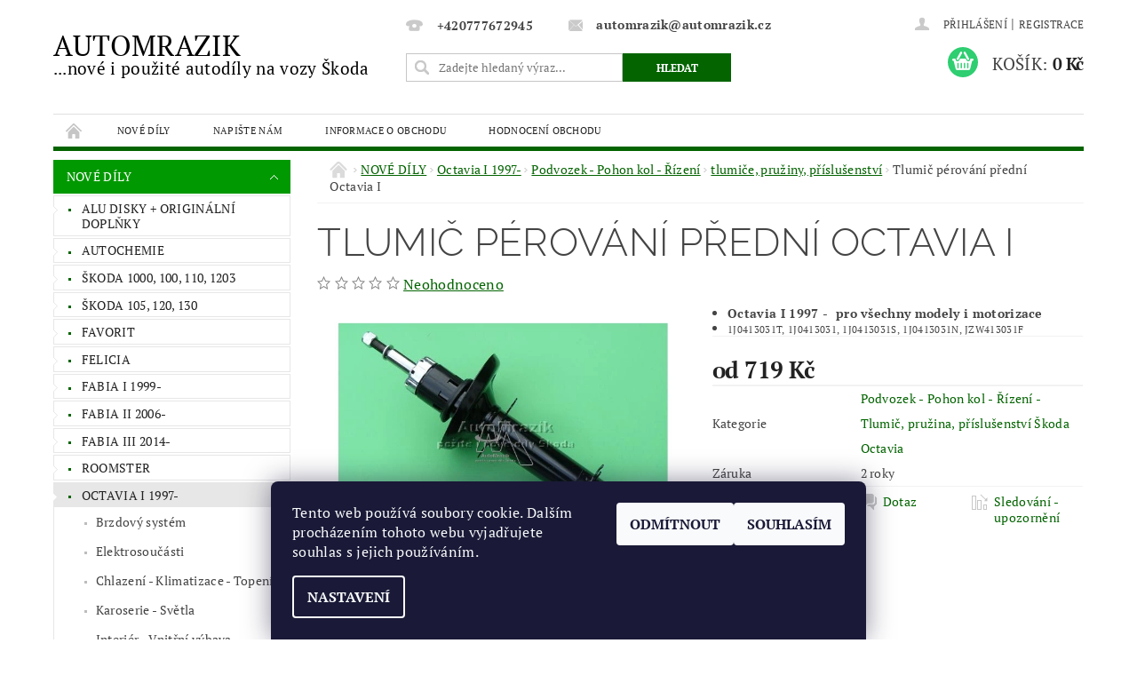

--- FILE ---
content_type: text/html; charset=utf-8
request_url: https://www.automrazik.cz/autodily-nahradni-dily-skoda-octavia-podvozek-pohon-kol-rizeni-tlumic-pruzina-prislusenstvi/tlumic-perovani-predni-octavia-i-/
body_size: 23397
content:
<!DOCTYPE html>
<html id="css" xml:lang='cs' lang='cs' class="external-fonts-loaded">
    <head>
        <link rel="preconnect" href="https://cdn.myshoptet.com" /><link rel="dns-prefetch" href="https://cdn.myshoptet.com" /><link rel="preload" href="https://cdn.myshoptet.com/prj/dist/master/cms/libs/jquery/jquery-1.11.3.min.js" as="script" />        <script>
dataLayer = [];
dataLayer.push({'shoptet' : {
    "pageId": 770,
    "pageType": "productDetail",
    "currency": "CZK",
    "currencyInfo": {
        "decimalSeparator": ",",
        "exchangeRate": 1,
        "priceDecimalPlaces": 0,
        "symbol": "K\u010d",
        "symbolLeft": 0,
        "thousandSeparator": " "
    },
    "language": "cs",
    "projectId": 70039,
    "product": {
        "id": 551,
        "guid": "8a1a7d80-a5c0-11e5-ab9f-ac162d8a2454",
        "hasVariants": true,
        "codes": [
            {
                "code": "1J0 413 031T",
                "quantity": "2",
                "stocks": [
                    {
                        "id": "ext",
                        "quantity": "2"
                    }
                ]
            },
            {
                "code": "1J0 413 031T TRW",
                "quantity": "> 5",
                "stocks": [
                    {
                        "id": "ext",
                        "quantity": "> 5"
                    }
                ]
            },
            {
                "code": "1J0 413 031T BOR",
                "quantity": "5",
                "stocks": [
                    {
                        "id": "ext",
                        "quantity": "5"
                    }
                ]
            },
            {
                "code": "1J0 413 031T ATE",
                "quantity": "4",
                "stocks": [
                    {
                        "id": "ext",
                        "quantity": "4"
                    }
                ]
            }
        ],
        "name": "Tlumi\u010d p\u00e9rov\u00e1n\u00ed p\u0159edn\u00ed Octavia I",
        "appendix": "",
        "weight": 0,
        "currentCategory": "Nov\u00e9 d\u00edly | \u0160koda Octavia I 1997- | Podvozek - Pohon kol - \u0158\u00edzen\u00ed - \u0160koda Octavia | Podvozek - Pohon kol - \u0158\u00edzen\u00ed - Tlumi\u010d, pru\u017eina, p\u0159\u00edslu\u0161enstv\u00ed \u0160koda Octavia",
        "currentCategoryGuid": "aeeb36e7-73fb-11e5-bcb5-ac162d8a2454",
        "defaultCategory": "Nov\u00e9 d\u00edly | \u0160koda Octavia I 1997- | Podvozek - Pohon kol - \u0158\u00edzen\u00ed - \u0160koda Octavia | Podvozek - Pohon kol - \u0158\u00edzen\u00ed - Tlumi\u010d, pru\u017eina, p\u0159\u00edslu\u0161enstv\u00ed \u0160koda Octavia",
        "defaultCategoryGuid": "aeeb36e7-73fb-11e5-bcb5-ac162d8a2454",
        "currency": "CZK",
        "priceWithVatMin": 719,
        "priceWithVatMax": 2969
    },
    "stocks": [
        {
            "id": "ext",
            "title": "Sklad",
            "isDeliveryPoint": 0,
            "visibleOnEshop": 1
        }
    ],
    "cartInfo": {
        "id": null,
        "freeShipping": false,
        "freeShippingFrom": null,
        "leftToFreeGift": {
            "formattedPrice": "0 K\u010d",
            "priceLeft": 0
        },
        "freeGift": false,
        "leftToFreeShipping": {
            "priceLeft": null,
            "dependOnRegion": null,
            "formattedPrice": null
        },
        "discountCoupon": [],
        "getNoBillingShippingPrice": {
            "withoutVat": 0,
            "vat": 0,
            "withVat": 0
        },
        "cartItems": [],
        "taxMode": "ORDINARY"
    },
    "cart": [],
    "customer": {
        "priceRatio": 1,
        "priceListId": 1,
        "groupId": null,
        "registered": false,
        "mainAccount": false
    }
}});
dataLayer.push({'cookie_consent' : {
    "marketing": "denied",
    "analytics": "denied"
}});
document.addEventListener('DOMContentLoaded', function() {
    shoptet.consent.onAccept(function(agreements) {
        if (agreements.length == 0) {
            return;
        }
        dataLayer.push({
            'cookie_consent' : {
                'marketing' : (agreements.includes(shoptet.config.cookiesConsentOptPersonalisation)
                    ? 'granted' : 'denied'),
                'analytics': (agreements.includes(shoptet.config.cookiesConsentOptAnalytics)
                    ? 'granted' : 'denied')
            },
            'event': 'cookie_consent'
        });
    });
});
</script>

<!-- Google Tag Manager -->
<script>(function(w,d,s,l,i){w[l]=w[l]||[];w[l].push({'gtm.start':
new Date().getTime(),event:'gtm.js'});var f=d.getElementsByTagName(s)[0],
j=d.createElement(s),dl=l!='dataLayer'?'&l='+l:'';j.async=true;j.src=
'https://www.googletagmanager.com/gtm.js?id='+i+dl;f.parentNode.insertBefore(j,f);
})(window,document,'script','dataLayer','GTM-TC24DHPQ');</script>
<!-- End Google Tag Manager -->


        <meta http-equiv="content-type" content="text/html; charset=utf-8" />
        <title>Tlumič pérování přední Octavia I - AUTOMRAZIK pro vozy Škoda</title>

        <meta name="viewport" content="width=device-width, initial-scale=1.0" />
        <meta name="format-detection" content="telephone=no" />

        
            <meta property="og:type" content="website"><meta property="og:site_name" content="automrazik.cz"><meta property="og:url" content="https://www.automrazik.cz/autodily-nahradni-dily-skoda-octavia-podvozek-pohon-kol-rizeni-tlumic-pruzina-prislusenstvi/tlumic-perovani-predni-octavia-i-/"><meta property="og:title" content="Tlumič pérování přední Octavia I - AUTOMRAZIK pro vozy Škoda"><meta name="author" content="AUTOMRAZIK"><meta name="web_author" content="Shoptet.cz"><meta name="dcterms.rightsHolder" content="www.automrazik.cz"><meta name="robots" content="index,follow"><meta property="og:image" content="https://cdn.myshoptet.com/usr/www.automrazik.cz/user/shop/big/551_tlumic-perovani-predni-octavia-i.jpg?571f2c9f"><meta property="og:description" content="tlumič, tlumiče přední tlumiče pérování Škoda Octavia I 1997 - olejový olej"><meta name="description" content="tlumič, tlumiče přední tlumiče pérování Škoda Octavia I 1997 - olejový olej"><meta property="product:price:amount" content="719"><meta property="product:price:currency" content="CZK">
        


        
        <noscript>
            <style media="screen">
                #category-filter-hover {
                    display: block !important;
                }
            </style>
        </noscript>
        
    <link href="https://cdn.myshoptet.com/prj/dist/master/cms/templates/frontend_templates/shared/css/font-face/pt-serif.css" rel="stylesheet"><link href="https://cdn.myshoptet.com/prj/dist/master/cms/templates/frontend_templates/shared/css/font-face/raleway.css" rel="stylesheet"><link href="https://cdn.myshoptet.com/prj/dist/master/shop/dist/font-shoptet-04.css.7d79974e5b4cdb582ad8.css" rel="stylesheet">    <script>
        var oldBrowser = false;
    </script>
    <!--[if lt IE 9]>
        <script src="https://cdnjs.cloudflare.com/ajax/libs/html5shiv/3.7.3/html5shiv.js"></script>
        <script>
            var oldBrowser = '<strong>Upozornění!</strong> Používáte zastaralý prohlížeč, který již není podporován. Prosím <a href="https://www.whatismybrowser.com/" target="_blank" rel="nofollow">aktualizujte svůj prohlížeč</a> a zvyšte své UX.';
        </script>
    <![endif]-->

        <style>:root {--color-primary: #036400;--color-primary-h: 118;--color-primary-s: 100%;--color-primary-l: 20%;--color-primary-hover: #009901;--color-primary-hover-h: 120;--color-primary-hover-s: 100%;--color-primary-hover-l: 30%;--color-secondary: #2ece71;--color-secondary-h: 145;--color-secondary-s: 63%;--color-secondary-l: 49%;--color-secondary-hover: #27ae60;--color-secondary-hover-h: 145;--color-secondary-hover-s: 63%;--color-secondary-hover-l: 42%;--color-tertiary: #000000;--color-tertiary-h: 0;--color-tertiary-s: 0%;--color-tertiary-l: 0%;--color-tertiary-hover: #000000;--color-tertiary-hover-h: 0;--color-tertiary-hover-s: 0%;--color-tertiary-hover-l: 0%;--color-header-background: #ffffff;--template-font: "PT Serif";--template-headings-font: "Raleway";--header-background-url: none;--cookies-notice-background: #1A1937;--cookies-notice-color: #F8FAFB;--cookies-notice-button-hover: #f5f5f5;--cookies-notice-link-hover: #27263f;--templates-update-management-preview-mode-content: "Náhled aktualizací šablony je aktivní pro váš prohlížeč."}</style>

        <style>:root {--logo-x-position: 0px;--logo-y-position: 0px;--front-image-x-position: 281px;--front-image-y-position: 6px;}</style>

        <link href="https://cdn.myshoptet.com/prj/dist/master/shop/dist/main-04.css.55ec9317567af1708cb4.css" rel="stylesheet" media="screen" />

        <link rel="stylesheet" href="https://cdn.myshoptet.com/prj/dist/master/cms/templates/frontend_templates/_/css/print.css" media="print" />
                            <link rel="shortcut icon" href="/favicon.ico" type="image/x-icon" />
                                    <link rel="canonical" href="https://www.automrazik.cz/autodily-nahradni-dily-skoda-octavia-podvozek-pohon-kol-rizeni-tlumic-pruzina-prislusenstvi/tlumic-perovani-predni-octavia-i-/" />
        
        
        
        
                
                            <style>
                    /* custom background */
                    #main-wrapper {
                                                    background-color: #ffffff !important;
                                                                            background-position: left top !important;
                            background-repeat: repeat !important;
                                                                            background-attachment: scroll !important;
                                                                    }
                </style>
                    
                <script>var shoptet = shoptet || {};shoptet.abilities = {"about":{"generation":2,"id":"04"},"config":{"category":{"product":{"image_size":"detail_alt_1"}},"navigation_breakpoint":991,"number_of_active_related_products":2,"product_slider":{"autoplay":false,"autoplay_speed":3000,"loop":true,"navigation":true,"pagination":true,"shadow_size":0}},"elements":{"recapitulation_in_checkout":true},"feature":{"directional_thumbnails":false,"extended_ajax_cart":false,"extended_search_whisperer":false,"fixed_header":false,"images_in_menu":false,"product_slider":false,"simple_ajax_cart":true,"smart_labels":false,"tabs_accordion":false,"tabs_responsive":false,"top_navigation_menu":false,"user_action_fullscreen":false}};shoptet.design = {"template":{"name":"Pop","colorVariant":"Emerald"},"layout":{"homepage":"catalog3","subPage":"catalog4","productDetail":"catalog4"},"colorScheme":{"conversionColor":"#2ece71","conversionColorHover":"#27ae60","color1":"#036400","color2":"#009901","color3":"#000000","color4":"#000000"},"fonts":{"heading":"Raleway","text":"PT Serif"},"header":{"backgroundImage":null,"image":"https:\/\/www.automrazik.czuser\/front_images\/automrazivvvvvvvvvvvvvk.jpg","logo":null,"color":"#ffffff"},"background":{"enabled":true,"color":{"enabled":true,"color":"#ffffff"},"image":{"url":null,"attachment":"scroll","position":"tile"}}};shoptet.config = {};shoptet.events = {};shoptet.runtime = {};shoptet.content = shoptet.content || {};shoptet.updates = {};shoptet.messages = [];shoptet.messages['lightboxImg'] = "Obrázek";shoptet.messages['lightboxOf'] = "z";shoptet.messages['more'] = "Více";shoptet.messages['cancel'] = "Zrušit";shoptet.messages['removedItem'] = "Položka byla odstraněna z košíku.";shoptet.messages['discountCouponWarning'] = "Zapomněli jste uplatnit slevový kupón. Pro pokračování jej uplatněte pomocí tlačítka vedle vstupního pole, nebo jej smažte.";shoptet.messages['charsNeeded'] = "Prosím, použijte minimálně 3 znaky!";shoptet.messages['invalidCompanyId'] = "Neplané IČ, povoleny jsou pouze číslice";shoptet.messages['needHelp'] = "Potřebujete pomoc?";shoptet.messages['showContacts'] = "Zobrazit kontakty";shoptet.messages['hideContacts'] = "Skrýt kontakty";shoptet.messages['ajaxError'] = "Došlo k chybě; obnovte prosím stránku a zkuste to znovu.";shoptet.messages['variantWarning'] = "Zvolte prosím variantu produktu.";shoptet.messages['chooseVariant'] = "Zvolte variantu";shoptet.messages['unavailableVariant'] = "Tato varianta není dostupná a není možné ji objednat.";shoptet.messages['withVat'] = "včetně DPH";shoptet.messages['withoutVat'] = "bez DPH";shoptet.messages['toCart'] = "Do košíku";shoptet.messages['emptyCart'] = "Prázdný košík";shoptet.messages['change'] = "Změnit";shoptet.messages['chosenBranch'] = "Zvolená pobočka";shoptet.messages['validatorRequired'] = "Povinné pole";shoptet.messages['validatorEmail'] = "Prosím vložte platnou e-mailovou adresu";shoptet.messages['validatorUrl'] = "Prosím vložte platnou URL adresu";shoptet.messages['validatorDate'] = "Prosím vložte platné datum";shoptet.messages['validatorNumber'] = "Vložte číslo";shoptet.messages['validatorDigits'] = "Prosím vložte pouze číslice";shoptet.messages['validatorCheckbox'] = "Zadejte prosím všechna povinná pole";shoptet.messages['validatorConsent'] = "Bez souhlasu nelze odeslat.";shoptet.messages['validatorPassword'] = "Hesla se neshodují";shoptet.messages['validatorInvalidPhoneNumber'] = "Vyplňte prosím platné telefonní číslo bez předvolby.";shoptet.messages['validatorInvalidPhoneNumberSuggestedRegion'] = "Neplatné číslo — navržený region: %1";shoptet.messages['validatorInvalidCompanyId'] = "Neplatné IČ, musí být ve tvaru jako %1";shoptet.messages['validatorFullName'] = "Nezapomněli jste příjmení?";shoptet.messages['validatorHouseNumber'] = "Prosím zadejte správné číslo domu";shoptet.messages['validatorZipCode'] = "Zadané PSČ neodpovídá zvolené zemi";shoptet.messages['validatorShortPhoneNumber'] = "Telefonní číslo musí mít min. 8 znaků";shoptet.messages['choose-personal-collection'] = "Prosím vyberte místo doručení u osobního odběru, není zvoleno.";shoptet.messages['choose-external-shipping'] = "Upřesněte prosím vybraný způsob dopravy";shoptet.messages['choose-ceska-posta'] = "Pobočka České Pošty není určena, zvolte prosím některou";shoptet.messages['choose-hupostPostaPont'] = "Pobočka Maďarské pošty není vybrána, zvolte prosím nějakou";shoptet.messages['choose-postSk'] = "Pobočka Slovenské pošty není zvolena, vyberte prosím některou";shoptet.messages['choose-ulozenka'] = "Pobočka Uloženky nebyla zvolena, prosím vyberte některou";shoptet.messages['choose-zasilkovna'] = "Pobočka Zásilkovny nebyla zvolena, prosím vyberte některou";shoptet.messages['choose-ppl-cz'] = "Pobočka PPL ParcelShop nebyla vybrána, vyberte prosím jednu";shoptet.messages['choose-glsCz'] = "Pobočka GLS ParcelShop nebyla zvolena, prosím vyberte některou";shoptet.messages['choose-dpd-cz'] = "Ani jedna z poboček služby DPD Parcel Shop nebyla zvolená, prosím vyberte si jednu z možností.";shoptet.messages['watchdogType'] = "Je zapotřebí vybrat jednu z možností u sledování produktu.";shoptet.messages['watchdog-consent-required'] = "Musíte zaškrtnout všechny povinné souhlasy";shoptet.messages['watchdogEmailEmpty'] = "Prosím vyplňte e-mail";shoptet.messages['privacyPolicy'] = 'Musíte souhlasit s ochranou osobních údajů';shoptet.messages['amountChanged'] = '(množství bylo změněno)';shoptet.messages['unavailableCombination'] = 'Není k dispozici v této kombinaci';shoptet.messages['specifyShippingMethod'] = 'Upřesněte dopravu';shoptet.messages['PIScountryOptionMoreBanks'] = 'Možnost platby z %1 bank';shoptet.messages['PIScountryOptionOneBank'] = 'Možnost platby z 1 banky';shoptet.messages['PIScurrencyInfoCZK'] = 'V měně CZK lze zaplatit pouze prostřednictvím českých bank.';shoptet.messages['PIScurrencyInfoHUF'] = 'V měně HUF lze zaplatit pouze prostřednictvím maďarských bank.';shoptet.messages['validatorVatIdWaiting'] = "Ověřujeme";shoptet.messages['validatorVatIdValid'] = "Ověřeno";shoptet.messages['validatorVatIdInvalid'] = "DIČ se nepodařilo ověřit, i přesto můžete objednávku dokončit";shoptet.messages['validatorVatIdInvalidOrderForbid'] = "Zadané DIČ nelze nyní ověřit, protože služba ověřování je dočasně nedostupná. Zkuste opakovat zadání později, nebo DIČ vymažte s vaši objednávku dokončete v režimu OSS. Případně kontaktujte prodejce.";shoptet.messages['validatorVatIdInvalidOssRegime'] = "Zadané DIČ nemůže být ověřeno, protože služba ověřování je dočasně nedostupná. Vaše objednávka bude dokončena v režimu OSS. Případně kontaktujte prodejce.";shoptet.messages['previous'] = "Předchozí";shoptet.messages['next'] = "Následující";shoptet.messages['close'] = "Zavřít";shoptet.messages['imageWithoutAlt'] = "Tento obrázek nemá popisek";shoptet.messages['newQuantity'] = "Nové množství:";shoptet.messages['currentQuantity'] = "Aktuální množství:";shoptet.messages['quantityRange'] = "Prosím vložte číslo v rozmezí %1 a %2";shoptet.messages['skipped'] = "Přeskočeno";shoptet.messages.validator = {};shoptet.messages.validator.nameRequired = "Zadejte jméno a příjmení.";shoptet.messages.validator.emailRequired = "Zadejte e-mailovou adresu (např. jan.novak@example.com).";shoptet.messages.validator.phoneRequired = "Zadejte telefonní číslo.";shoptet.messages.validator.messageRequired = "Napište komentář.";shoptet.messages.validator.descriptionRequired = shoptet.messages.validator.messageRequired;shoptet.messages.validator.captchaRequired = "Vyplňte bezpečnostní kontrolu.";shoptet.messages.validator.consentsRequired = "Potvrďte svůj souhlas.";shoptet.messages.validator.scoreRequired = "Zadejte počet hvězdiček.";shoptet.messages.validator.passwordRequired = "Zadejte heslo, které bude obsahovat min. 4 znaky.";shoptet.messages.validator.passwordAgainRequired = shoptet.messages.validator.passwordRequired;shoptet.messages.validator.currentPasswordRequired = shoptet.messages.validator.passwordRequired;shoptet.messages.validator.birthdateRequired = "Zadejte datum narození.";shoptet.messages.validator.billFullNameRequired = "Zadejte jméno a příjmení.";shoptet.messages.validator.deliveryFullNameRequired = shoptet.messages.validator.billFullNameRequired;shoptet.messages.validator.billStreetRequired = "Zadejte název ulice.";shoptet.messages.validator.deliveryStreetRequired = shoptet.messages.validator.billStreetRequired;shoptet.messages.validator.billHouseNumberRequired = "Zadejte číslo domu.";shoptet.messages.validator.deliveryHouseNumberRequired = shoptet.messages.validator.billHouseNumberRequired;shoptet.messages.validator.billZipRequired = "Zadejte PSČ.";shoptet.messages.validator.deliveryZipRequired = shoptet.messages.validator.billZipRequired;shoptet.messages.validator.billCityRequired = "Zadejte název města.";shoptet.messages.validator.deliveryCityRequired = shoptet.messages.validator.billCityRequired;shoptet.messages.validator.companyIdRequired = "Zadejte IČ.";shoptet.messages.validator.vatIdRequired = "Zadejte DIČ.";shoptet.messages.validator.billCompanyRequired = "Zadejte název společnosti.";shoptet.messages['loading'] = "Načítám…";shoptet.messages['stillLoading'] = "Stále načítám…";shoptet.messages['loadingFailed'] = "Načtení se nezdařilo. Zkuste to znovu.";shoptet.messages['productsSorted'] = "Produkty seřazeny.";shoptet.messages['formLoadingFailed'] = "Formulář se nepodařilo načíst. Zkuste to prosím znovu.";shoptet.messages.moreInfo = "Více informací";shoptet.config.orderingProcess = {active: false,step: false};shoptet.config.documentsRounding = '3';shoptet.config.documentPriceDecimalPlaces = '0';shoptet.config.thousandSeparator = ' ';shoptet.config.decSeparator = ',';shoptet.config.decPlaces = '0';shoptet.config.decPlacesSystemDefault = '2';shoptet.config.currencySymbol = 'Kč';shoptet.config.currencySymbolLeft = '0';shoptet.config.defaultVatIncluded = 1;shoptet.config.defaultProductMaxAmount = 9999;shoptet.config.inStockAvailabilityId = -1;shoptet.config.defaultProductMaxAmount = 9999;shoptet.config.inStockAvailabilityId = -1;shoptet.config.cartActionUrl = '/action/Cart';shoptet.config.advancedOrderUrl = '/action/Cart/GetExtendedOrder/';shoptet.config.cartContentUrl = '/action/Cart/GetCartContent/';shoptet.config.stockAmountUrl = '/action/ProductStockAmount/';shoptet.config.addToCartUrl = '/action/Cart/addCartItem/';shoptet.config.removeFromCartUrl = '/action/Cart/deleteCartItem/';shoptet.config.updateCartUrl = '/action/Cart/setCartItemAmount/';shoptet.config.addDiscountCouponUrl = '/action/Cart/addDiscountCoupon/';shoptet.config.setSelectedGiftUrl = '/action/Cart/setSelectedGift/';shoptet.config.rateProduct = '/action/ProductDetail/RateProduct/';shoptet.config.customerDataUrl = '/action/OrderingProcess/step2CustomerAjax/';shoptet.config.registerUrl = '/registrace/';shoptet.config.agreementCookieName = 'site-agreement';shoptet.config.cookiesConsentUrl = '/action/CustomerCookieConsent/';shoptet.config.cookiesConsentIsActive = 1;shoptet.config.cookiesConsentOptAnalytics = 'analytics';shoptet.config.cookiesConsentOptPersonalisation = 'personalisation';shoptet.config.cookiesConsentOptNone = 'none';shoptet.config.cookiesConsentRefuseDuration = 7;shoptet.config.cookiesConsentName = 'CookiesConsent';shoptet.config.agreementCookieExpire = 30;shoptet.config.cookiesConsentSettingsUrl = '/cookies-settings/';shoptet.config.fonts = {"google":{"attributes":"300,400,600,700,900:latin-ext","families":["PT Serif","Raleway"],"urls":["https:\/\/cdn.myshoptet.com\/prj\/dist\/master\/cms\/templates\/frontend_templates\/shared\/css\/font-face\/pt-serif.css","https:\/\/cdn.myshoptet.com\/prj\/dist\/master\/cms\/templates\/frontend_templates\/shared\/css\/font-face\/raleway.css"]},"custom":{"families":["shoptet"],"urls":["https:\/\/cdn.myshoptet.com\/prj\/dist\/master\/shop\/dist\/font-shoptet-04.css.7d79974e5b4cdb582ad8.css"]}};shoptet.config.mobileHeaderVersion = '1';shoptet.config.fbCAPIEnabled = false;shoptet.config.fbPixelEnabled = false;shoptet.config.fbCAPIUrl = '/action/FacebookCAPI/';shoptet.content.regexp = /strana-[0-9]+[\/]/g;shoptet.content.colorboxHeader = '<div class="colorbox-html-content">';shoptet.content.colorboxFooter = '</div>';shoptet.customer = {};shoptet.csrf = shoptet.csrf || {};shoptet.csrf.token = 'csrf_WBunf4Gx10d7b0285f64d864';shoptet.csrf.invalidTokenModal = '<div><h2>Přihlaste se prosím znovu</h2><p>Omlouváme se, ale Váš CSRF token pravděpodobně vypršel. Abychom mohli udržet Vaši bezpečnost na co největší úrovni potřebujeme, abyste se znovu přihlásili.</p><p>Děkujeme za pochopení.</p><div><a href="/login/?backTo=%2Fautodily-nahradni-dily-skoda-octavia-podvozek-pohon-kol-rizeni-tlumic-pruzina-prislusenstvi%2Ftlumic-perovani-predni-octavia-i-%2F">Přihlášení</a></div></div> ';shoptet.csrf.formsSelector = 'csrf-enabled';shoptet.csrf.submitListener = true;shoptet.csrf.validateURL = '/action/ValidateCSRFToken/Index/';shoptet.csrf.refreshURL = '/action/RefreshCSRFTokenNew/Index/';shoptet.csrf.enabled = true;shoptet.config.googleAnalytics ||= {};shoptet.config.googleAnalytics.isGa4Enabled = true;shoptet.config.googleAnalytics.route ||= {};shoptet.config.googleAnalytics.route.ua = "UA";shoptet.config.googleAnalytics.route.ga4 = "GA4";shoptet.config.ums_a11y_category_page = true;shoptet.config.discussion_rating_forms = false;shoptet.config.ums_forms_redesign = false;shoptet.config.showPriceWithoutVat = '';shoptet.config.ums_a11y_login = false;</script>
        <script src="https://cdn.myshoptet.com/prj/dist/master/cms/libs/jquery/jquery-1.11.3.min.js"></script><script src="https://cdn.myshoptet.com/prj/dist/master/cms/libs/jquery/jquery-migrate-1.4.1.min.js"></script><script src="https://cdn.myshoptet.com/prj/dist/master/cms/libs/jquery/jquery-ui-1.8.24.min.js"></script>
    <script src="https://cdn.myshoptet.com/prj/dist/master/shop/dist/main-04.js.cd0f12ca7fcb266dd765.js"></script>
<script src="https://cdn.myshoptet.com/prj/dist/master/shop/dist/shared-2g.js.aa13ef3ecca51cd89ec5.js"></script><script src="https://cdn.myshoptet.com/prj/dist/master/cms/libs/jqueryui/i18n/datepicker-cs.js"></script><script>if (window.self !== window.top) {const script = document.createElement('script');script.type = 'module';script.src = "https://cdn.myshoptet.com/prj/dist/master/shop/dist/editorPreview.js.e7168e827271d1c16a1d.js";document.body.appendChild(script);}</script>        <script>
            jQuery.extend(jQuery.cybergenicsFormValidator.messages, {
                required: "Povinné pole",
                email: "Prosím vložte platnou e-mailovou adresu",
                url: "Prosím vložte platnou URL adresu",
                date: "Prosím vložte platné datum",
                number: "Vložte číslo",
                digits: "Prosím vložte pouze číslice",
                checkbox: "Zadejte prosím všechna povinná pole",
                validatorConsent: "Bez souhlasu nelze odeslat.",
                password: "Hesla se neshodují",
                invalidPhoneNumber: "Vyplňte prosím platné telefonní číslo bez předvolby.",
                invalidCompanyId: 'Nevalidní IČ, musí mít přesně 8 čísel (před kratší IČ lze dát nuly)',
                fullName: "Nezapomněli jste příjmení?",
                zipCode: "Zadané PSČ neodpovídá zvolené zemi",
                houseNumber: "Prosím zadejte správné číslo domu",
                shortPhoneNumber: "Telefonní číslo musí mít min. 8 znaků",
                privacyPolicy: "Musíte souhlasit s ochranou osobních údajů"
            });
        </script>
                                    
                
        
        <!-- User include -->
                <!-- api 473(125) html code header -->

                <style>
                    #order-billing-methods .radio-wrapper[data-guid="da7798e2-9b1d-11ed-8eb3-0cc47a6c92bc"]:not(.cggooglepay), #order-billing-methods .radio-wrapper[data-guid="d86423c3-66d4-11eb-a065-0cc47a6c92bc"]:not(.cgapplepay) {
                        display: none;
                    }
                </style>
                <script type="text/javascript">
                    document.addEventListener('DOMContentLoaded', function() {
                        if (getShoptetDataLayer('pageType') === 'billingAndShipping') {
                            
                try {
                    if (window.ApplePaySession && window.ApplePaySession.canMakePayments()) {
                        document.querySelector('#order-billing-methods .radio-wrapper[data-guid="d86423c3-66d4-11eb-a065-0cc47a6c92bc"]').classList.add('cgapplepay');
                    }
                } catch (err) {} 
            
                            
                const cgBaseCardPaymentMethod = {
                        type: 'CARD',
                        parameters: {
                            allowedAuthMethods: ["PAN_ONLY", "CRYPTOGRAM_3DS"],
                            allowedCardNetworks: [/*"AMEX", "DISCOVER", "INTERAC", "JCB",*/ "MASTERCARD", "VISA"]
                        }
                };
                
                function cgLoadScript(src, callback)
                {
                    var s,
                        r,
                        t;
                    r = false;
                    s = document.createElement('script');
                    s.type = 'text/javascript';
                    s.src = src;
                    s.onload = s.onreadystatechange = function() {
                        if ( !r && (!this.readyState || this.readyState == 'complete') )
                        {
                            r = true;
                            callback();
                        }
                    };
                    t = document.getElementsByTagName('script')[0];
                    t.parentNode.insertBefore(s, t);
                } 
                
                function cgGetGoogleIsReadyToPayRequest() {
                    return Object.assign(
                        {},
                        {
                            apiVersion: 2,
                            apiVersionMinor: 0
                        },
                        {
                            allowedPaymentMethods: [cgBaseCardPaymentMethod]
                        }
                    );
                }

                function onCgGooglePayLoaded() {
                    let paymentsClient = new google.payments.api.PaymentsClient({environment: 'PRODUCTION'});
                    paymentsClient.isReadyToPay(cgGetGoogleIsReadyToPayRequest()).then(function(response) {
                        if (response.result) {
                            document.querySelector('#order-billing-methods .radio-wrapper[data-guid="da7798e2-9b1d-11ed-8eb3-0cc47a6c92bc"]').classList.add('cggooglepay');	 	 	 	 	 
                        }
                    })
                    .catch(function(err) {});
                }
                
                cgLoadScript('https://pay.google.com/gp/p/js/pay.js', onCgGooglePayLoaded);
            
                        }
                    });
                </script> 
                
<!-- project html code header -->
<style type="text/css">

#menu li { font-size: 0.7rem; }

</style>

<style type="text/css"> .header-contacts { font-weight: 800 } </style>

<style type="text/css">

#column-l-in #categories .categories .topic, #column-r #categories .categories .topic { font-size: 0.35rem; }

</style>

<style type="text/css"> #category-tabs { display: none } </style>

<style type="text/css"> #manufacturer-filter { display: none } </style>

<style type="text/css"> #cat-price-filter, #param-filter-hover, #category-filter, #tab-pagi, .pagination-category-tabs { display: none } </style>

<style type="text/css">

#footer-in { border-top: 0.35rem solid #1EE363; }

</style>

<style type="text/css">

#articles ul li a { color: #1AA34A; }

</style>

<script type="text/javascript">
$(document).ready(function(){
    $('div a.p-watch-price').html('Sledování - upozornění'); });
</script>





        <!-- /User include -->
                                <!-- Global site tag (gtag.js) - Google Analytics -->
    <script async src="https://www.googletagmanager.com/gtag/js?id=G-KYJQMRR9BQ"></script>
    <script>
        
        window.dataLayer = window.dataLayer || [];
        function gtag(){dataLayer.push(arguments);}
        

                    console.debug('default consent data');

            gtag('consent', 'default', {"ad_storage":"denied","analytics_storage":"denied","ad_user_data":"denied","ad_personalization":"denied","wait_for_update":500});
            dataLayer.push({
                'event': 'default_consent'
            });
        
        gtag('js', new Date());

        
                gtag('config', 'G-KYJQMRR9BQ', {"groups":"GA4","send_page_view":false,"content_group":"productDetail","currency":"CZK","page_language":"cs"});
        
                gtag('config', 'AW-461033130', {"allow_enhanced_conversions":true});
        
        
        
        
        
                    gtag('event', 'page_view', {"send_to":"GA4","page_language":"cs","content_group":"productDetail","currency":"CZK"});
        
                gtag('set', 'currency', 'CZK');

        gtag('event', 'view_item', {
            "send_to": "UA",
            "items": [
                {
                    "id": "1J0 413 031T",
                    "name": "Tlumi\u010d p\u00e9rov\u00e1n\u00ed p\u0159edn\u00ed Octavia I",
                    "category": "Nov\u00e9 d\u00edly \/ \u0160koda Octavia I 1997- \/ Podvozek - Pohon kol - \u0158\u00edzen\u00ed - \u0160koda Octavia \/ Podvozek - Pohon kol - \u0158\u00edzen\u00ed - Tlumi\u010d, pru\u017eina, p\u0159\u00edslu\u0161enstv\u00ed \u0160koda Octavia",
                                                            "variant": "v\u00fdrobce: dovoz - WIKA",
                                        "price": 594
                }
            ]
        });
        
        
        
        
        
                    gtag('event', 'view_item', {"send_to":"GA4","page_language":"cs","content_group":"productDetail","value":594,"currency":"CZK","items":[{"item_id":"1J0 413 031T","item_name":"Tlumi\u010d p\u00e9rov\u00e1n\u00ed p\u0159edn\u00ed Octavia I","item_category":"Nov\u00e9 d\u00edly","item_category2":"\u0160koda Octavia I 1997-","item_category3":"Podvozek - Pohon kol - \u0158\u00edzen\u00ed - \u0160koda Octavia","item_category4":"Podvozek - Pohon kol - \u0158\u00edzen\u00ed - Tlumi\u010d, pru\u017eina, p\u0159\u00edslu\u0161enstv\u00ed \u0160koda Octavia","item_variant":"1J0 413 031T~v\u00fdrobce: dovoz - WIKA","price":594,"quantity":1,"index":0}]});
        
        
        
        
        
        
        
        document.addEventListener('DOMContentLoaded', function() {
            if (typeof shoptet.tracking !== 'undefined') {
                for (var id in shoptet.tracking.bannersList) {
                    gtag('event', 'view_promotion', {
                        "send_to": "UA",
                        "promotions": [
                            {
                                "id": shoptet.tracking.bannersList[id].id,
                                "name": shoptet.tracking.bannersList[id].name,
                                "position": shoptet.tracking.bannersList[id].position
                            }
                        ]
                    });
                }
            }

            shoptet.consent.onAccept(function(agreements) {
                if (agreements.length !== 0) {
                    console.debug('gtag consent accept');
                    var gtagConsentPayload =  {
                        'ad_storage': agreements.includes(shoptet.config.cookiesConsentOptPersonalisation)
                            ? 'granted' : 'denied',
                        'analytics_storage': agreements.includes(shoptet.config.cookiesConsentOptAnalytics)
                            ? 'granted' : 'denied',
                                                                                                'ad_user_data': agreements.includes(shoptet.config.cookiesConsentOptPersonalisation)
                            ? 'granted' : 'denied',
                        'ad_personalization': agreements.includes(shoptet.config.cookiesConsentOptPersonalisation)
                            ? 'granted' : 'denied',
                        };
                    console.debug('update consent data', gtagConsentPayload);
                    gtag('consent', 'update', gtagConsentPayload);
                    dataLayer.push(
                        { 'event': 'update_consent' }
                    );
                }
            });
        });
    </script>

                
                                                    </head>
        <body class="desktop id-770 in-autodily-nahradni-dily-skoda-octavia-podvozek-pohon-kol-rizeni-tlumic-pruzina-prislusenstvi template-04 type-product type-detail page-detail ajax-add-to-cart">
        
        <div id="fb-root"></div>
        <script>
            window.fbAsyncInit = function() {
                FB.init({
//                    appId            : 'your-app-id',
                    autoLogAppEvents : true,
                    xfbml            : true,
                    version          : 'v19.0'
                });
            };
        </script>
        <script async defer crossorigin="anonymous" src="https://connect.facebook.net/cs_CZ/sdk.js"></script>
        
<!-- Google Tag Manager (noscript) -->
<noscript><iframe src="https://www.googletagmanager.com/ns.html?id=GTM-TC24DHPQ"
height="0" width="0" style="display:none;visibility:hidden"></iframe></noscript>
<!-- End Google Tag Manager (noscript) -->


                
        
        <div id="main-wrapper">
            <div id="main-wrapper-in" class="large-12 medium-12 small-12">
                <div id="main" class="large-12 medium-12 small-12 row">

                    

                    <div id="header" class="large-12 medium-12 small-12 columns">
                        <header id="header-in" class="large-12 medium-12 small-12 clearfix">
                            
<div class="row">
    
                            <span data-picture id="header-image" class="vam" data-alt="AUTOMRAZIK">
                <span data-src="https://cdn.myshoptet.com/prj/dist/master/cms/templates/frontend_templates/_/img/blank.gif"></span>
                <span data-src="https://cdn.myshoptet.com/usr/www.automrazik.cz/user/front_images/automrazivvvvvvvvvvvvvk.jpg" data-media="(min-width: 641px)"></span>
                <!--[if (lt IE 9) & (!IEMobile)]>
                    <span data-src="https://cdn.myshoptet.com/usr/www.automrazik.cz/user/front_images/automrazivvvvvvvvvvvvvk.jpg"></span>
                <![endif]-->
                <noscript><img src="https://cdn.myshoptet.com/usr/www.automrazik.cz/user/front_images/automrazivvvvvvvvvvvvvk.jpg" alt="AUTOMRAZIK" id="header-image" /></noscript>
            </span>
                <div class="large-4 medium-4 small-6 columns">
                        <a href="/" title="AUTOMRAZIK" id="logo" class="text-logo" data-testid="linkWebsiteLogo">AUTOMRAZIK<small id="motto">...nové i použité autodíly na vozy Škoda</small></a>
        </div>
    
    
        <div class="large-4 medium-4 small-12 columns">
                                                <div class="large-12 row collapse header-contacts">
                                                                                       <div class="large-6 medium-12 small-6 header-phone columns left">
                    <a href="tel:+420777672945" title="Telefon"><span>+420777672945</span></a>
                    </div>
                                                    <div class="large-6 medium-12 small-6 header-email columns left">
                                                    <a href="mailto:automrazik@automrazik.cz"><span>automrazik@automrazik.cz</span></a>
                                            </div>
                            </div>
            
                        <div class="searchform large-12 medium-12 small-12" itemscope itemtype="https://schema.org/WebSite">
                <meta itemprop="headline" content="Podvozek - Pohon kol - Řízení - Tlumič, pružina, příslušenství Škoda Octavia"/>
<meta itemprop="url" content="https://www.automrazik.cz"/>
        <meta itemprop="text" content="tlumič, tlumiče přední tlumiče pérování Škoda Octavia I 1997 - olejový olej"/>

                <form class="search-whisperer-wrap-v1 search-whisperer-wrap" action="/action/ProductSearch/prepareString/" method="post" itemprop="potentialAction" itemscope itemtype="https://schema.org/SearchAction" data-testid="searchForm">
                    <fieldset>
                        <meta itemprop="target" content="https://www.automrazik.cz/vyhledavani/?string={string}"/>
                        <div class="large-8 medium-8 small-12 left">
                            <input type="hidden" name="language" value="cs" />
                            <input type="search" name="string" itemprop="query-input" class="s-word" placeholder="Zadejte hledaný výraz..." autocomplete="off" data-testid="searchInput" />
                        </div>
                        <div class="tar large-4 medium-4 small-2 left b-search-wrap">
                            <input type="submit" value="Hledat" class="b-search tiny button" data-testid="searchBtn" />
                        </div>
                        <div class="search-whisperer-container-js"></div>
                        <div class="search-notice large-12 medium-12 small-12" data-testid="searchMsg">Prosím, použijte minimálně 3 znaky!</div>
                    </fieldset>
                </form>
            </div>
        </div>
    
    
        <div class="large-4 medium-4 small-12 columns">
                        <div id="top-links" class="large-12 medium-12 small-12">
                <span class="responsive-mobile-visible responsive-all-hidden box-account-links-trigger-wrap">
                    <span class="box-account-links-trigger"></span>
                </span>
                <ul class="responsive-mobile-hidden box-account-links list-inline list-reset">
                    
                                                                                                                        <li>
                                        <a class="icon-account-login" href="/login/?backTo=%2Fautodily-nahradni-dily-skoda-octavia-podvozek-pohon-kol-rizeni-tlumic-pruzina-prislusenstvi%2Ftlumic-perovani-predni-octavia-i-%2F" title="Přihlášení" data-testid="signin" rel="nofollow"><span>Přihlášení</span></a>
                                    </li>
                                    <li>
                                        <span class="responsive-mobile-hidden"> |</span>
                                        <a href="/registrace/" title="Registrace" data-testid="headerSignup" rel="nofollow">Registrace</a>
                                    </li>
                                                                                                        
                </ul>
            </div>
                        
                                            
                <div class="place-cart-here">
                    <div id="header-cart-wrapper" class="header-cart-wrapper menu-element-wrap">
    <a href="/kosik/" id="header-cart" class="header-cart" data-testid="headerCart" rel="nofollow">
        <span class="responsive-mobile-hidden">Košík:</span>
        
        <strong class="header-cart-price" data-testid="headerCartPrice">
            0 Kč
        </strong>
    </a>

    <div id="cart-recapitulation" class="cart-recapitulation menu-element-submenu align-right hover-hidden" data-testid="popupCartWidget">
                    <div class="cart-reca-single darken tac" data-testid="cartTitle">
                Váš nákupní košík je prázdný            </div>
            </div>
</div>
                </div>
                    </div>
    
</div>

             <nav id="menu" class="large-12 medium-12 small-12"><ul class="inline-list list-inline valign-top-inline left"><li class="first-line"><a href="/" id="a-home" data-testid="headerMenuItem">Úvodní stránka</a></li><li class="menu-item-749 navigation-submenu-trigger-wrap icon-menu-arrow-wrap">
        <a href="/nove-dily/" data-testid="headerMenuItem">
                    <span class="navigation-submenu-trigger icon-menu-arrow-down icon-menu-arrow"></span>
                NOVÉ DÍLY
    </a>
        <ul class="navigation-submenu navigation-menu">
                    <li class="menu-item-2558">
                <a href="/elektrony--alu-disky-hlinikove-pro-vozy-skoda/" data-image="https://cdn.myshoptet.com/usr/www.automrazik.cz/user/categories/thumb/automrazik_-_5l0071496a__5l0071496a_8z8__5l0071496a8z8_-_alu_kolo__hlin__kov___disk_nevis_7_0jx16_et_45__5x112___koda_superb_i__ii__iii__octavia_ii__iii__yeti.jpg">ALU disky + originální doplňky</a>
            </li>
                    <li class="menu-item-2562">
                <a href="/autodily-nahradni-dily-skoda-cisteni-prisady-ochrana/">Autochemie</a>
            </li>
                    <li class="menu-item-2648">
                <a href="/autodily-nahradni-dily-skoda-1000--100--110--1203/">Škoda 1000, 100, 110, 1203</a>
            </li>
                    <li class="menu-item-883">
                <a href="/autodily-nahradni-dily-skoda-105-120-130/" data-image="https://cdn.myshoptet.com/usr/www.automrazik.cz/user/categories/thumb/automrazik---autod__ly-pro-vozy-__koda-105_120_130_.jpg">Škoda 105, 120, 130</a>
            </li>
                    <li class="menu-item-926">
                <a href="/autodily-nahradni-dily-skoda-favorit/" data-image="https://cdn.myshoptet.com/usr/www.automrazik.cz/user/categories/thumb/automrazik---autod__ly-pro-vozy-__koda-favorit.jpg">Favorit</a>
            </li>
                    <li class="menu-item-686">
                <a href="/autodily-nahradni-dily-skoda-felicia/" data-image="https://cdn.myshoptet.com/usr/www.automrazik.cz/user/categories/thumb/automrazik---autod__ly-pro-vozy-__koda-felicia.jpg">Felicia</a>
            </li>
                    <li class="menu-item-840">
                <a href="/autodily-nahradni-dily-skoda-fabia-1/" data-image="https://cdn.myshoptet.com/usr/www.automrazik.cz/user/categories/thumb/automrazik---autod__ly-pro-vozy-__koda-fabia-1.jpg">Fabia I 1999-</a>
            </li>
                    <li class="menu-item-969">
                <a href="/autodily-nahradni-dily-skoda-fabia-2/" data-image="https://cdn.myshoptet.com/usr/www.automrazik.cz/user/categories/thumb/automrazik---autod__ly-pro-vozy-__koda-fabia-2.jpg">Fabia II 2006-</a>
            </li>
                    <li class="menu-item-1633">
                <a href="/autodily-nahradni-dily-skoda-fabia-3/" data-image="https://cdn.myshoptet.com/usr/www.automrazik.cz/user/categories/thumb/automrazik---autod__ly-pro-vozy-__koda-fabia-3.jpg">Fabia III 2014-</a>
            </li>
                    <li class="menu-item-1098">
                <a href="/autodily-nahradni-dily-skoda-roomster/" data-image="https://cdn.myshoptet.com/usr/www.automrazik.cz/user/categories/thumb/automrazik---autod__ly-pro-vozy-__koda-roomster.jpg">Roomster</a>
            </li>
                    <li class="menu-item-691">
                <a href="/autodily-nahradni-dily-skoda-octavia-1/" data-image="https://cdn.myshoptet.com/usr/www.automrazik.cz/user/categories/thumb/automrazik---autod__ly-pro-vozy-__koda-octavia-1.jpg">Octavia I 1997-</a>
            </li>
                    <li class="menu-item-1012">
                <a href="/autodily-nahradni-dily-skoda-octavia-2/" data-image="https://cdn.myshoptet.com/usr/www.automrazik.cz/user/categories/thumb/automrazik---autod__ly-pro-vozy-__koda-octavia-2.jpg">Octavia II 2004-</a>
            </li>
                    <li class="menu-item-1055">
                <a href="/autodily-nahradni-dily-skoda-octavia-3/" data-image="https://cdn.myshoptet.com/usr/www.automrazik.cz/user/categories/thumb/automrazik---autod__ly-pro-vozy-__koda-octavia-3.jpg">Octavia III 2014-</a>
            </li>
                    <li class="menu-item-1141">
                <a href="/autodily-nahradni-dily-skoda-superb-1/" data-image="https://cdn.myshoptet.com/usr/www.automrazik.cz/user/categories/thumb/automrazik---autod__ly-pro-vozy-__koda-superb.jpg">Superb I 2002-</a>
            </li>
                    <li class="menu-item-1184">
                <a href="/autodily-nahradni-dily-skoda-superb-2/" data-image="https://cdn.myshoptet.com/usr/www.automrazik.cz/user/categories/thumb/automrazik---autod__ly-pro-vozy-__koda-superb-2.jpg">Superb II 2009-</a>
            </li>
                    <li class="menu-item-1980">
                <a href="/autodily-nahradni-dily-skoda-superb-3/" data-image="https://cdn.myshoptet.com/usr/www.automrazik.cz/user/categories/thumb/automrazik---autod__ly-pro-vozy-__koda-superb-3.jpg">Superb III 2015-</a>
            </li>
                    <li class="menu-item-1313">
                <a href="/autodily-nahradni-dily-skoda-citigo/" data-image="https://cdn.myshoptet.com/usr/www.automrazik.cz/user/categories/thumb/automrazik---autod__ly-pro-vozy-__koda-citigo.jpg">Citigo</a>
            </li>
                    <li class="menu-item-1227">
                <a href="/autodily-nahradni-dily-skoda-rapid/" data-image="https://cdn.myshoptet.com/usr/www.automrazik.cz/user/categories/thumb/automrazik---autod__ly-pro-vozy-__koda-rapid.jpg">Rapid</a>
            </li>
                    <li class="menu-item-1270">
                <a href="/autodily-nahradni-dily-skoda-yeti/" data-image="https://cdn.myshoptet.com/usr/www.automrazik.cz/user/categories/thumb/automrazik---autod__ly-pro-vozy-__koda-yeti.jpg">Yeti</a>
            </li>
                    <li class="menu-item-2817">
                <a href="/autodily-nahradni-dily-avia--tatra-815-karosa-zetor-multicar-praga-v3s/">Avia, Liaz, Karosa, Tatra, Zetor-Multicar-Praga V3S</a>
            </li>
            </ul>
    </li><li class="menu-item--6">
    <a href="/napiste-nam/" target="_blank" data-testid="headerMenuItem">
        Napište nám
    </a>
</li><li class="menu-item-2511">
    <a href="/informace-o-obchodu/" target="_blank" data-testid="headerMenuItem">
        Informace o obchodu
    </a>
</li><li class="menu-item--51">
    <a href="/hodnoceni-obchodu/" target="_blank" data-testid="headerMenuItem">
        Hodnocení obchodu
    </a>
</li></ul><div id="menu-helper-wrapper"><div id="menu-helper" data-testid="hamburgerMenu">&nbsp;</div><ul id="menu-helper-box"></ul></div></nav>

<script>
    $(document).ready(function() {
        checkSearchForm($('.searchform'), "Prosím, použijte minimálně 3 znaky!");
    });
    var userOptions = {
        carousel : {
            stepTimer : 5000,
            fadeTimer : 800
        }
    };
</script>

                        </header>
                    </div>
                    <div id="main-in" class="large-12 medium-12 small-12 columns">
                        <div id="main-in-in" class="large-12 medium-12 small-12">
                            
                            <div id="content" class="large-12 medium-12 small-12 row">
                                
                                                                            <aside id="column-l" class="large-3 medium-3 small-12 columns">
                                            <div id="column-l-in">
                                                                                                                                                    <div class="box-even">
                        
<div id="categories">
                        <div class="categories cat-01 expandable cat-active expanded" id="cat-749">
                <div class="topic"><a href="/nove-dily/" class="expanded">NOVÉ DÍLY</a></div>
        
    <ul class="expanded">
                    <li class="expandable"><a href="/elektrony--alu-disky-hlinikove-pro-vozy-skoda/" title="ALU disky + originální doplňky">ALU disky + originální doplňky</a>
            </li>                 <li class="expandable"><a href="/autodily-nahradni-dily-skoda-cisteni-prisady-ochrana/" title="Autochemie">Autochemie</a>
            </li>                 <li class="expandable"><a href="/autodily-nahradni-dily-skoda-1000--100--110--1203/" title="Škoda 1000, 100, 110, 1203">Škoda 1000, 100, 110, 1203</a>
            </li>                 <li class="expandable"><a href="/autodily-nahradni-dily-skoda-105-120-130/" title="Škoda 105, 120, 130">Škoda 105, 120, 130</a>
            </li>                 <li class="expandable"><a href="/autodily-nahradni-dily-skoda-favorit/" title="Škoda Favorit">Favorit</a>
            </li>                 <li class="expandable"><a href="/autodily-nahradni-dily-skoda-felicia/" title="Škoda Felicia">Felicia</a>
            </li>                 <li class="expandable"><a href="/autodily-nahradni-dily-skoda-fabia-1/" title="Škoda Fabia I 1999-">Fabia I 1999-</a>
            </li>                 <li class="expandable"><a href="/autodily-nahradni-dily-skoda-fabia-2/" title="Škoda Fabia II 2006-">Fabia II 2006-</a>
            </li>                 <li class="expandable"><a href="/autodily-nahradni-dily-skoda-fabia-3/" title="Škoda Fabia III 2014-">Fabia III 2014-</a>
            </li>                 <li class="expandable"><a href="/autodily-nahradni-dily-skoda-roomster/" title="Škoda Roomster">Roomster</a>
            </li>                 <li class="active expandable expanded"><a href="/autodily-nahradni-dily-skoda-octavia-1/" title="Škoda Octavia I 1997-">Octavia I 1997-</a>
                                <ul class="expanded">
                                                <li class="expandable"><a href="/autodily-nahradni-dily-skoda-octavia-brzdovy-system/" title="Brzdový systém Octavia">Brzdový systém</a>
                            </li>                                     <li class="expandable"><a href="/autodily-nahradni-dily-skoda-octavia-elektro/" title="Elektrosoučásti - Škoda Octavia">Elektrosoučásti</a>
                            </li>                                     <li class="expandable"><a href="/autodily-nahradni-dily-skoda-octavia-chladic-klimatizace-topeni/" title="Chlazení - Klimatizace - Topení - Škoda Octavia">Chlazení - Klimatizace - Topení</a>
                            </li>                                     <li class="expandable"><a href="/autodily-nahradni-dily-skoda-octavia-karoserie-svetlo/" title="Karoserie - Světla - Škoda Octavia">Karoserie  - Světla</a>
                            </li>                                     <li class="expandable"><a href="/autodily-nahradni-dily-skoda-octavia-interier-vnitrni-vybava/" title="Interiér - Vnitřní výbava - Škoda Octavia">Interiér - Vnitřní výbava</a>
                            </li>                                     <li class="expandable"><a href="/autodily-nahradni-dily-skoda-octavia-podvozek-pohon-kol-rizeni/" title="Podvozek - Pohon kol - Řízení - Škoda Octavia">Podvozek - Pohon kol - Řízení</a>
                                                                <ul class="expanded">
                                                                                <li ><a href="/autodily-nahradni-dily-skoda-octavia-podvozek-pohon-kol-rizeni-cep-rameno-silentblok/" title="Podvozek - Pohon kol - Řízení - Čep, rameno, silentblok Škoda Octavia">čepy, ramena, silentbloky</a>
                                                                                                                    </li>
                                                            <li ><a href="/autodily-nahradni-dily-skoda-octavia-podvozek-pohon-kol-rizeni-lozisko-naboj/" title="Podvozek - Pohon kol - Řízení - Ložisko, náboj Škoda Octavia">ložiska, náboje</a>
                                                                                                                    </li>
                                                            <li ><a href="/autodily-nahradni-dily-skoda-octavia-podvozek-pohon-kol-rizeni-pohon-kol/" title="Podvozek - Pohon kol - Řízení - Pohon kol Škoda Octavia">pohon kol</a>
                                                                                                                    </li>
                                                            <li ><a href="/autodily-nahradni-dily-skoda-octavia-podvozek-pohon-kol-rizeni-/" title="Podvozek - Pohon kol - Řízení - Řízení Škoda Octavia">řízení</a>
                                                                                                                    </li>
                                                            <li class="active "><a href="/autodily-nahradni-dily-skoda-octavia-podvozek-pohon-kol-rizeni-tlumic-pruzina-prislusenstvi/" title="Podvozek - Pohon kol - Řízení - Tlumič, pružina, příslušenství Škoda Octavia">tlumiče, pružiny, příslušenství</a>
                                                                                                                    </li>
                                    </ul>	                                            </li>                                     <li class="expandable"><a href="/autodily-nahradni-dily-skoda-octaviar-motor-prevodovka-filtr/" title="Motor - Převodovka - Filtr - Škoda Octavia">Motor - Převodovka - Filtr</a>
                            </li>                                     <li ><a href="/autodily-nahradni-dily-skoda-octavia-spojka/" title="Spojka - Škoda Octavia">Spojka</a>
                                                            </li>                                     <li ><a href="/autodily-nahradni-dily-skoda-octavia-vyfuk/" title="Výfuk - Škoda Octavia">Výfuk</a>
                                                            </li>                                     <li ><a href="/autodily-nahradni-dily-skoda-octavia-cisteni-a-ostrikovani-skel/" title="Čištění a ostřikování skel Škoda Octavia">Čištění a ostřikování skel</a>
                            </li>                                     <li class="expandable"><a href="/autodily-nahradni-dily-skoda-octavia-doplnky-vybava-naplne/" title="Doplňky - výbava - náplně Škoda Octavia">Doplňky - výbava - náplně</a>
                            </li>                     </ul>                     </li>                 <li class="expandable"><a href="/autodily-nahradni-dily-skoda-octavia-2/" title="Škoda Octavia II 2004-">Octavia II 2004-</a>
            </li>                 <li class="expandable"><a href="/autodily-nahradni-dily-skoda-octavia-3/" title="Škoda Octavia III 2014-">Octavia III 2014-</a>
            </li>                 <li class="expandable"><a href="/autodily-nahradni-dily-skoda-superb-1/" title="Škoda Superb I 2002-">Superb I 2002-</a>
            </li>                 <li class="expandable"><a href="/autodily-nahradni-dily-skoda-superb-2/" title="Škoda Superb II 2009-">Superb II 2009-</a>
            </li>                 <li class="expandable"><a href="/autodily-nahradni-dily-skoda-superb-3/" title="Škoda Superb III 2015-">Superb III 2015-</a>
            </li>                 <li class="expandable"><a href="/autodily-nahradni-dily-skoda-citigo/" title="Škoda Citigo">Citigo</a>
            </li>                 <li class="expandable"><a href="/autodily-nahradni-dily-skoda-rapid/" title="Škoda Rapid">Rapid</a>
            </li>                 <li class="expandable"><a href="/autodily-nahradni-dily-skoda-yeti/" title="Škoda Yeti">Yeti</a>
            </li>                 <li class="expandable"><a href="/autodily-nahradni-dily-avia--tatra-815-karosa-zetor-multicar-praga-v3s/" title="Avia, Liaz, Karosa, Tatra, Zetor, Multicar, Praga V3S">Avia, Liaz, Karosa, Tatra, Zetor-Multicar-Praga V3S</a>
            </li>     </ul> 
    </div>
        
                            
</div>

                    </div>
                                                                                                                                                        <div class="box-odd">
                        <div id="onlinePayments" class="box hide-for-small">
    <h3 class="topic">Přijímáme online platby</h3>
    <p>
        <img src="https://cdn.myshoptet.com/prj/dist/master/cms/img/common/payment_logos/payments.png" alt="Loga kreditních karet">
    </p>
</div>

                    </div>
                                                                                                                    <div class="banner banner9" ><a href="http://www.automrazik.cz/montaz-zakoupenych-autodilu/ " data-ec-promo-id="19" target="_blank" class="extended-empty" ><img src="https://cdn.myshoptet.com/usr/www.automrazik.cz/user/banners/automrazik_-_autoservis.jpg?57ef88a7" fetchpriority="high" alt="Autoservis - montáž zakoupených autodílů" width="268" height="129" /></a></div>
                                                                                                                    <div class="box-even">
                        <div id="articles" class="box hide-for-small">
    
        <h3 class="topic">Informace pro vás</h3>
    <ul class="no-bullet">
                    <li class="panel-element"><a href="/doruceni-osobni-odber/" title="Doručení + osobní odběr">Doručení + osobní odběr</a></li>
                    <li class="panel-element"><a href="/jak-najit-svuj-produkt/" title="Jak u nás vyhledávat...">Jak u nás vyhledávat...</a></li>
                    <li><a href="/montaz-zakoupenych-autodilu/" title="Montáž zakoupených autodílů">Montáž zakoupených autodílů</a></li>
            </ul>
</div>

                    </div>
                                                                                                        </div>
                                        </aside>
                                                                    

                                
                                    <main id="content-in" class="large-9 medium-9 small-12 columns">

                                                                                                                                    <p id="navigation" itemscope itemtype="https://schema.org/BreadcrumbList">
                                                                                                        <span id="navigation-first" data-basetitle="AUTOMRAZIK" itemprop="itemListElement" itemscope itemtype="https://schema.org/ListItem">
                    <a href="/" itemprop="item" class="navigation-home-icon">
                        &nbsp;<meta itemprop="name" content="Domů" />                    </a>
                    <meta itemprop="position" content="1" />
                    <span class="navigation-bullet">&nbsp;&rsaquo;&nbsp;</span>
                </span>
                                                        <span id="navigation-1" itemprop="itemListElement" itemscope itemtype="https://schema.org/ListItem">
                        <a href="/nove-dily/" itemprop="item"><span itemprop="name">NOVÉ DÍLY</span></a>
                        <meta itemprop="position" content="2" />
                        <span class="navigation-bullet">&nbsp;&rsaquo;&nbsp;</span>
                    </span>
                                                        <span id="navigation-2" itemprop="itemListElement" itemscope itemtype="https://schema.org/ListItem">
                        <a href="/autodily-nahradni-dily-skoda-octavia-1/" itemprop="item"><span itemprop="name">Octavia I 1997-</span></a>
                        <meta itemprop="position" content="3" />
                        <span class="navigation-bullet">&nbsp;&rsaquo;&nbsp;</span>
                    </span>
                                                        <span id="navigation-3" itemprop="itemListElement" itemscope itemtype="https://schema.org/ListItem">
                        <a href="/autodily-nahradni-dily-skoda-octavia-podvozek-pohon-kol-rizeni/" itemprop="item"><span itemprop="name">Podvozek - Pohon kol - Řízení</span></a>
                        <meta itemprop="position" content="4" />
                        <span class="navigation-bullet">&nbsp;&rsaquo;&nbsp;</span>
                    </span>
                                                        <span id="navigation-4" itemprop="itemListElement" itemscope itemtype="https://schema.org/ListItem">
                        <a href="/autodily-nahradni-dily-skoda-octavia-podvozek-pohon-kol-rizeni-tlumic-pruzina-prislusenstvi/" itemprop="item"><span itemprop="name">tlumiče, pružiny, příslušenství</span></a>
                        <meta itemprop="position" content="5" />
                        <span class="navigation-bullet">&nbsp;&rsaquo;&nbsp;</span>
                    </span>
                                                                            <span id="navigation-5" itemprop="itemListElement" itemscope itemtype="https://schema.org/ListItem">
                        <meta itemprop="item" content="https://www.automrazik.cz/autodily-nahradni-dily-skoda-octavia-podvozek-pohon-kol-rizeni-tlumic-pruzina-prislusenstvi/tlumic-perovani-predni-octavia-i-/" />
                        <meta itemprop="position" content="6" />
                        <span itemprop="name" data-title="Tlumič pérování přední Octavia I">Tlumič pérování přední Octavia I</span>
                    </span>
                            </p>
                                                                                                                        


                                                                                                                                                                                                
    
<div itemscope itemtype="https://schema.org/Product" class="p-detail-inner">
    <meta itemprop="url" content="https://www.automrazik.cz/autodily-nahradni-dily-skoda-octavia-podvozek-pohon-kol-rizeni-tlumic-pruzina-prislusenstvi/tlumic-perovani-predni-octavia-i-/" />
    <meta itemprop="image" content="https://cdn.myshoptet.com/usr/www.automrazik.cz/user/shop/big/551_tlumic-perovani-predni-octavia-i.jpg?571f2c9f" />
            <meta itemprop="description" content="
Octavia I 1997 -  pro všechny modely i motorizace
 1J0413031T, 1J0413031, 1J0413031S, 1J0413031N, JZW413031F
" />
                                                                                                        
    
        <div id="product-detail-h1" class="product-detail-name">
            <h1 itemprop="name" data-testid="textProductName">Tlumič pérování přední Octavia I</h1>
                        
            <div class="no-print">
    <div class="rating stars-wrapper" " data-testid="wrapRatingAverageStars">
            
<span class="stars star-list">
                                                <a class="star star-off show-tooltip show-ratings" title="            Hodnocení:
            Neohodnoceno    &lt;br /&gt;
                    Pro možnost hodnocení se prosím přihlašte            "
                   href="#ratingTab" data-toggle="tab" data-external="1" data-force-scroll="1"></a>
                    
                                                <a class="star star-off show-tooltip show-ratings" title="            Hodnocení:
            Neohodnoceno    &lt;br /&gt;
                    Pro možnost hodnocení se prosím přihlašte            "
                   href="#ratingTab" data-toggle="tab" data-external="1" data-force-scroll="1"></a>
                    
                                                <a class="star star-off show-tooltip show-ratings" title="            Hodnocení:
            Neohodnoceno    &lt;br /&gt;
                    Pro možnost hodnocení se prosím přihlašte            "
                   href="#ratingTab" data-toggle="tab" data-external="1" data-force-scroll="1"></a>
                    
                                                <a class="star star-off show-tooltip show-ratings" title="            Hodnocení:
            Neohodnoceno    &lt;br /&gt;
                    Pro možnost hodnocení se prosím přihlašte            "
                   href="#ratingTab" data-toggle="tab" data-external="1" data-force-scroll="1"></a>
                    
                                                <a class="star star-off show-tooltip show-ratings" title="            Hodnocení:
            Neohodnoceno    &lt;br /&gt;
                    Pro možnost hodnocení se prosím přihlašte            "
                   href="#ratingTab" data-toggle="tab" data-external="1" data-force-scroll="1"></a>
                    
    </span>
            <a class="stars-label" href="#ratingTab" data-toggle="tab" data-external="1" data-force-scroll="1">
                                Neohodnoceno                    </a>
    </div>
</div>
    
        </div>
        <div class="clear">&nbsp;</div>
    
    <form action="/action/Cart/addCartItem/" method="post" class="p-action csrf-enabled" id="product-detail-form" data-testid="formProduct">
        <fieldset>
                        <meta itemprop="category" content="Úvodní stránka &gt; NOVÉ DÍLY &gt; Octavia I 1997- &gt; Podvozek - Pohon kol - Řízení &gt; tlumiče, pružiny, příslušenství &gt; Tlumič pérování přední Octavia I" />
            <input type="hidden" name="productId" value="551" />
                            <input type="hidden" name="priceId" value="2356" />
                        <input type="hidden" name="language" value="cs" />

            <table id="t-product-detail" data-testid="gridProductItem">
                <tbody>
                    <tr>
                        <td id="td-product-images" class="large-6 medium-6 small-12 left breaking-table">

                            
    <div id="product-images" class="large-12 medium-12 small-12">
                
        <div class="zoom-small-image large-12 medium-12 small-12">
            
            
                            <img src="https://cdn.myshoptet.com/prj/dist/master/cms/templates/frontend_templates/_/img/magnifier.png" alt="Efekt lupa" class="magnifier" />
                <div class="hidden-js"><a data-gallery="lightbox[gallery]" id="lightbox-gallery" href="https://cdn.myshoptet.com/usr/www.automrazik.cz/user/shop/big/551_tlumic-perovani-predni-octavia-i.jpg?571f2c9f">
                                        <img src="https://cdn.myshoptet.com/usr/www.automrazik.cz/user/shop/related/551_tlumic-perovani-predni-octavia-i.jpg?571f2c9f" alt="Tlumič pérování přední Octavia I" />
                </a></div>
                        <div style="top: 0px; position: relative;" id="wrap" class="">
                                    <a href="https://cdn.myshoptet.com/usr/www.automrazik.cz/user/shop/big/551_tlumic-perovani-predni-octavia-i.jpg?571f2c9f" id="gallery-image" data-zoom="position: 'inside', showTitle: false, adjustX:0, adjustY:0" class="cloud-zoom" data-href="https://cdn.myshoptet.com/usr/www.automrazik.cz/user/shop/orig/551_tlumic-perovani-predni-octavia-i.jpg?571f2c9f" data-testid="mainImage">
                
                                        <img src="https://cdn.myshoptet.com/usr/www.automrazik.cz/user/shop/detail_alt_1/551_tlumic-perovani-predni-octavia-i.jpg?571f2c9f" alt="Tlumič pérování přední Octavia I" />

                                    </a>
                            </div>
                    </div>
                                                                <div class="clear">&nbsp;</div>
                <div class="row">
                    <div id="social-buttons" class="large-12 medium-12 small-12">
                        <div id="social-buttons-in">
                                                            <div class="social-button">
                                    <div
            data-layout="button_count"
        class="fb-like"
        data-action="like"
        data-show-faces="false"
        data-share="false"
                        data-width="285"
        data-height="26"
    >
</div>

                                </div>
                                                    </div>
                    </div>
                </div>
                        </div>

                        </td>
                        <td id="td-product-detail" class="vat large-6 medium-6 left breaking-table">
                            
                                                            <div id="short-description" class="product-detail-short-descr" data-testid="productCardShortDescr">
                                    <ul>
<li><strong>Octavia I 1997 -  pro všechny modely i motorizace</strong></li>
<li><span style="font-size: 8pt;"> 1J0413031T, 1J0413031, 1J0413031S, 1J0413031N, JZW413031F</span></li>
</ul>
                                </div>
                                                        
                                <table id="product-detail" style="width: 100%">
                                <col /><col style="width: 60%"/>
                                <tbody>
                                                                        
                                                                                                                                                                
                                    
                                    
                                                                        
                                    
                                                                                                                    
                                    
                                                                                                                    
                                                                                                            
                                                                            
                                                                        
            <tr>
                            <td class="l-col cell-price-final" colspan="2">
                    <strong class="price sub-left-position" data-testid="productCardPrice">
                        <meta itemprop="productID" content="551" /><meta itemprop="identifier" content="8a1a7d80-a5c0-11e5-ab9f-ac162d8a2454" /><span itemprop="offers" itemscope itemtype="https://schema.org/Offer"><meta itemprop="sku" content="1J0 413 031T" /><link itemprop="availability" href="https://schema.org/InStock" /><meta itemprop="url" content="https://www.automrazik.cz/autodily-nahradni-dily-skoda-octavia-podvozek-pohon-kol-rizeni-tlumic-pruzina-prislusenstvi/tlumic-perovani-predni-octavia-i-/" />        
    <meta itemprop="price" content="719.00" />
    <meta itemprop="priceCurrency" content="CZK" />
    
    <link itemprop="itemCondition" href="https://schema.org/NewCondition" />

    <meta itemprop="warranty" content="2 roky" />
</span><span itemprop="offers" itemscope itemtype="https://schema.org/Offer"><meta itemprop="sku" content="1J0 413 031T BOR" /><link itemprop="availability" href="https://schema.org/InStock" /><meta itemprop="url" content="https://www.automrazik.cz/autodily-nahradni-dily-skoda-octavia-podvozek-pohon-kol-rizeni-tlumic-pruzina-prislusenstvi/tlumic-perovani-predni-octavia-i-/" />        
    <meta itemprop="price" content="1279.00" />
    <meta itemprop="priceCurrency" content="CZK" />
    
    <link itemprop="itemCondition" href="https://schema.org/NewCondition" />

    <meta itemprop="warranty" content="2 roky" />
</span><span itemprop="offers" itemscope itemtype="https://schema.org/Offer"><meta itemprop="sku" content="1J0 413 031T TRW" /><link itemprop="availability" href="https://schema.org/InStock" /><meta itemprop="url" content="https://www.automrazik.cz/autodily-nahradni-dily-skoda-octavia-podvozek-pohon-kol-rizeni-tlumic-pruzina-prislusenstvi/tlumic-perovani-predni-octavia-i-/" />        
    <meta itemprop="price" content="899.00" />
    <meta itemprop="priceCurrency" content="CZK" />
    
    <link itemprop="itemCondition" href="https://schema.org/NewCondition" />

    <meta itemprop="warranty" content="2 roky" />
</span><span itemprop="offers" itemscope itemtype="https://schema.org/Offer"><meta itemprop="sku" content="1J0 413 031T ATE" /><link itemprop="availability" href="https://schema.org/InStock" /><meta itemprop="url" content="https://www.automrazik.cz/autodily-nahradni-dily-skoda-octavia-podvozek-pohon-kol-rizeni-tlumic-pruzina-prislusenstvi/tlumic-perovani-predni-octavia-i-/" />        
    <meta itemprop="price" content="2969.00" />
    <meta itemprop="priceCurrency" content="CZK" />
    
    <link itemprop="itemCondition" href="https://schema.org/NewCondition" />

    <meta itemprop="warranty" content="2 roky" />
</span>
                                        od 719 Kč        

                        </strong>
                </td>
                    </tr>

        <tr>
            <td colspan="2" class="cofidis-wrap">
                
            </td>
        </tr>

    
                                                                                                        </tbody>
                            </table>
                            


                            
                                <h2 class="print-visible">Parametry</h2>
                                <table id="product-detail-info" style="width: 100%">
                                    <col /><col style="width: 60%"/>
                                    <tbody>
                                        
                                                                                    
                                                                                
                                                                                    
                                                                                <tr>
                                            <td class="l-col">
                                                <strong>Kategorie</strong>
                                            </td>
                                            <td>
                                                <a href="/autodily-nahradni-dily-skoda-octavia-podvozek-pohon-kol-rizeni-tlumic-pruzina-prislusenstvi/" title="Podvozek - Pohon kol - Řízení - Tlumič, pružina, příslušenství Škoda Octavia">Podvozek - Pohon kol - Řízení - Tlumič, pružina, příslušenství Škoda Octavia</a>                                            </td>
                                        </tr>
                                                                                                                            <tr>
                                                <td class="l-col">
                                                    <strong>Záruka</strong>
                                                </td>
                                                <td>
                                                    2 roky
                                                </td>
                                            </tr>
                                                                                
                                                                                                                    </tbody>
                                </table>
                            
                            
                                <div id="tr-links" class="tac clearfix">
                                    <a href="#" title="Tisk" class="js-print p-print hide-for-medium-down">Tisk</a>
                                    <a href="/autodily-nahradni-dily-skoda-octavia-podvozek-pohon-kol-rizeni-tlumic-pruzina-prislusenstvi/tlumic-perovani-predni-octavia-i-:dotaz/" title="Dotaz" class="p-question colorbox" rel="nofollow">Dotaz</a>
                                                                            <a href="/autodily-nahradni-dily-skoda-octavia-podvozek-pohon-kol-rizeni-tlumic-pruzina-prislusenstvi/tlumic-perovani-predni-octavia-i-:hlidat-cenu/" title="Hlídat cenu" class="p-watch-price colorbox" rel="nofollow">Hlídat cenu</a>
                                                                    </div>
                            
                        </td>
                    </tr>
                </tbody>
            </table>
        </fieldset>
    </form>

    
                            
                <div id="product-variants" class="no-print">
                    <fieldset class="f-border">
                        <legend>Zvolte variantu</legend>
                        <div class="f-border-in">
                            <table class="t-01">
                                <tbody>
                                                                                                        <tr data-testid="productVariant">
                                        <td class="variant-image" data-testid="productVariantImage">
                                                                                    </td>
                                        <td class="variant-code">
                                                                                            <span>Kód produktu</span>
                                                1J0 413 031T
                                                                                    </td>
                                        <td class="variant" data-testid="productVariantName">
                                            výrobce: dovoz - WIKA
                                        </td>
                                        <td class="variant-availability">
                                                                                                                                                <span style="color:#009901">
                                                                                                                    <span class="show-tooltip acronym" title="produkt  je skladem">
                                                                Skladem
                                                            </span>
                                                                                                            </span>
                                                        <span class="availability-amount" data-testid="numberAvailabilityAmount">(2 ks)</span>
                                                                                            
                                                <div class="delivery-time" data-testid="deliveryTime">
                    <strong class="delivery-time-label">Můžeme doručit do:</strong>
                <strong class="show-tooltip acronym" title="v tento den můžete mít již u sebe">
            20.1.2026
        </strong>
    </div>
                                        </td>
                                        
                                                                                            <td class="variant-additional-price">
                                                                                                    </td>
                                                <td class="variant-additional-price">
                                                                                                    </td>
                                                <td class="tari variant-price" data-testid="productVariantPrice">
                                                    <strong>
                                                        719 Kč
                                                        

                                                    </strong>
                                                                                                    </td>
                                                <td class="tar variant-submit">
                                                                                                            
        <form action="/action/Cart/addCartItem/" method="post" class="p-action p-table-variant-cart no-print csrf-enabled" data-testid="formProduct">
    <input type="hidden" name="priceId" value="2356" />
        <fieldset>
            <span class="field-pieces-wrap">
                <a href="#" class="add-pcs" title="Zvýšit množství" data-testid="increase">&nbsp;</a>
                <a href="#" class="remove-pcs" title="Snížit množství" data-testid="decrease">&nbsp;</a>
                <span class="show-tooltip add-pcs-tooltip js-add-pcs-tooltip" title="Není možné zakoupit více než 9999 ks." data-testid="tooltip"></span>
<span class="show-tooltip remove-pcs-tooltip js-remove-pcs-tooltip" title="Minimální množství, které lze zakoupit, je 1 ks." data-testid="tooltip"></span>

<input type="number" name="amount" value="1" data-decimals="0" data-min="1" data-max="9999" step="1" min="1" max="9999" class="amount pcs" autocomplete="off" data-testid="cartAmount" />
            </span>
            <input type="submit" value="Do košíku" class="b-cart-variants small button success" data-testid="buttonAddToCart" />
        </fieldset>
    </form>

                                                                                                    </td>
                                                                                    
                                    </tr>
                                                                                                        <tr class="even" data-testid="productVariant">
                                        <td class="variant-image" data-testid="productVariantImage">
                                                                                    </td>
                                        <td class="variant-code">
                                                                                            <span>Kód produktu</span>
                                                1J0 413 031T BOR
                                                                                    </td>
                                        <td class="variant" data-testid="productVariantName">
                                            výrobce: Německo - BORSEHUNG
                                        </td>
                                        <td class="variant-availability">
                                                                                                                                                <span style="color:#009901">
                                                                                                                    <span class="show-tooltip acronym" title="produkt je skladem, k odeslání či vyzvednutí připraven za 1-2 dny">
                                                                skladem 1-2 dny
                                                            </span>
                                                                                                            </span>
                                                        <span class="availability-amount" data-testid="numberAvailabilityAmount">(5 ks)</span>
                                                                                            
                                                <div class="delivery-time" data-testid="deliveryTime">
                    <strong class="delivery-time-label">Můžeme doručit do:</strong>
                <strong class="show-tooltip acronym" title="v tento den můžete mít již u sebe">
            22.1.2026
        </strong>
    </div>
                                        </td>
                                        
                                                                                            <td class="variant-additional-price">
                                                                                                    </td>
                                                <td class="variant-additional-price">
                                                                                                    </td>
                                                <td class="tari variant-price" data-testid="productVariantPrice">
                                                    <strong>
                                                        1 279 Kč
                                                        

                                                    </strong>
                                                                                                    </td>
                                                <td class="tar variant-submit">
                                                                                                            
        <form action="/action/Cart/addCartItem/" method="post" class="p-action p-table-variant-cart no-print csrf-enabled" data-testid="formProduct">
    <input type="hidden" name="priceId" value="18914" />
        <fieldset>
            <span class="field-pieces-wrap">
                <a href="#" class="add-pcs" title="Zvýšit množství" data-testid="increase">&nbsp;</a>
                <a href="#" class="remove-pcs" title="Snížit množství" data-testid="decrease">&nbsp;</a>
                <span class="show-tooltip add-pcs-tooltip js-add-pcs-tooltip" title="Není možné zakoupit více než 9999 ks." data-testid="tooltip"></span>
<span class="show-tooltip remove-pcs-tooltip js-remove-pcs-tooltip" title="Minimální množství, které lze zakoupit, je 1 ks." data-testid="tooltip"></span>

<input type="number" name="amount" value="1" data-decimals="0" data-min="1" data-max="9999" step="1" min="1" max="9999" class="amount pcs" autocomplete="off" data-testid="cartAmount" />
            </span>
            <input type="submit" value="Do košíku" class="b-cart-variants small button success" data-testid="buttonAddToCart" />
        </fieldset>
    </form>

                                                                                                    </td>
                                                                                    
                                    </tr>
                                                                                                        <tr data-testid="productVariant">
                                        <td class="variant-image" data-testid="productVariantImage">
                                                                                    </td>
                                        <td class="variant-code">
                                                                                            <span>Kód produktu</span>
                                                1J0 413 031T TRW
                                                                                    </td>
                                        <td class="variant" data-testid="productVariantName">
                                            výrobce: Německo - TRW
                                        </td>
                                        <td class="variant-availability">
                                                                                                                                                <span style="color:#009901">
                                                                                                                    <span class="show-tooltip acronym" title="produkt je skladem, k odeslání či vyzvednutí připraven na druhý den">
                                                                skladem 1 den
                                                            </span>
                                                                                                            </span>
                                                        <span class="availability-amount" data-testid="numberAvailabilityAmount">(&gt;5 ks)</span>
                                                                                            
                                                <div class="delivery-time" data-testid="deliveryTime">
                    <strong class="delivery-time-label">Můžeme doručit do:</strong>
                <strong class="show-tooltip acronym" title="v tento den můžete mít již u sebe">
            21.1.2026
        </strong>
    </div>
                                        </td>
                                        
                                                                                            <td class="variant-additional-price">
                                                                                                    </td>
                                                <td class="variant-additional-price">
                                                                                                    </td>
                                                <td class="tari variant-price" data-testid="productVariantPrice">
                                                    <strong>
                                                        899 Kč
                                                        

                                                    </strong>
                                                                                                    </td>
                                                <td class="tar variant-submit">
                                                                                                            
        <form action="/action/Cart/addCartItem/" method="post" class="p-action p-table-variant-cart no-print csrf-enabled" data-testid="formProduct">
    <input type="hidden" name="priceId" value="2359" />
        <fieldset>
            <span class="field-pieces-wrap">
                <a href="#" class="add-pcs" title="Zvýšit množství" data-testid="increase">&nbsp;</a>
                <a href="#" class="remove-pcs" title="Snížit množství" data-testid="decrease">&nbsp;</a>
                <span class="show-tooltip add-pcs-tooltip js-add-pcs-tooltip" title="Není možné zakoupit více než 9999 ks." data-testid="tooltip"></span>
<span class="show-tooltip remove-pcs-tooltip js-remove-pcs-tooltip" title="Minimální množství, které lze zakoupit, je 1 ks." data-testid="tooltip"></span>

<input type="number" name="amount" value="1" data-decimals="0" data-min="1" data-max="9999" step="1" min="1" max="9999" class="amount pcs" autocomplete="off" data-testid="cartAmount" />
            </span>
            <input type="submit" value="Do košíku" class="b-cart-variants small button success" data-testid="buttonAddToCart" />
        </fieldset>
    </form>

                                                                                                    </td>
                                                                                    
                                    </tr>
                                                                                                        <tr class="even" data-testid="productVariant">
                                        <td class="variant-image" data-testid="productVariantImage">
                                                                                    </td>
                                        <td class="variant-code">
                                                                                            <span>Kód produktu</span>
                                                1J0 413 031T ATE
                                                                                    </td>
                                        <td class="variant" data-testid="productVariantName">
                                            výrobce: CZ - Ateso
                                        </td>
                                        <td class="variant-availability">
                                                                                                                                                <span style="color:#009901">
                                                                                                                    <span class="show-tooltip acronym" title="produkt je skladem, k odeslání či vyzvednutí připraven na druhý den">
                                                                skladem 1 den
                                                            </span>
                                                                                                            </span>
                                                        <span class="availability-amount" data-testid="numberAvailabilityAmount">(4 ks)</span>
                                                                                            
                                                <div class="delivery-time" data-testid="deliveryTime">
                    <strong class="delivery-time-label">Můžeme doručit do:</strong>
                <strong class="show-tooltip acronym" title="v tento den můžete mít již u sebe">
            21.1.2026
        </strong>
    </div>
                                        </td>
                                        
                                                                                            <td class="variant-additional-price">
                                                                                                    </td>
                                                <td class="variant-additional-price">
                                                                                                    </td>
                                                <td class="tari variant-price" data-testid="productVariantPrice">
                                                    <strong>
                                                        2 969 Kč
                                                        

                                                    </strong>
                                                                                                    </td>
                                                <td class="tar variant-submit">
                                                                                                            
        <form action="/action/Cart/addCartItem/" method="post" class="p-action p-table-variant-cart no-print csrf-enabled" data-testid="formProduct">
    <input type="hidden" name="priceId" value="19934" />
        <fieldset>
            <span class="field-pieces-wrap">
                <a href="#" class="add-pcs" title="Zvýšit množství" data-testid="increase">&nbsp;</a>
                <a href="#" class="remove-pcs" title="Snížit množství" data-testid="decrease">&nbsp;</a>
                <span class="show-tooltip add-pcs-tooltip js-add-pcs-tooltip" title="Není možné zakoupit více než 9999 ks." data-testid="tooltip"></span>
<span class="show-tooltip remove-pcs-tooltip js-remove-pcs-tooltip" title="Minimální množství, které lze zakoupit, je 1 ks." data-testid="tooltip"></span>

<input type="number" name="amount" value="1" data-decimals="0" data-min="1" data-max="9999" step="1" min="1" max="9999" class="amount pcs" autocomplete="off" data-testid="cartAmount" />
            </span>
            <input type="submit" value="Do košíku" class="b-cart-variants small button success" data-testid="buttonAddToCart" />
        </fieldset>
    </form>

                                                                                                    </td>
                                                                                    
                                    </tr>
                                                                </tbody>
                            </table>
                        </div>
                    </fieldset>
                </div>
            
            
        <div id="tabs-div">
        
            <ul id="tabs" class="no-print row collapse">
                                    <li data-testid="tabDescription"><a href="#description" title="Popis" class="tiny button">Popis</a></li>
                                
                                    
                                                                                                                            
    
                                                    
    
                                                                                                                                            <li data-testid="tabRating"><a href="#ratingTab" title="Hodnocení" class="tiny button">Hodnocení</a></li>
                            </ul>
        
        <div class="clear">&nbsp;</div>
        <div id="tab-content" class="tab-content">
            
            <div id="description">
                        <h2 class="print-visible">Popis</h2>
            <div class="description-inner" data-testid="productCardDescr"><p>Tlumič pérování přední pro Škoda Octavia I 1997 -  pro všechny modely i motorizace</p></div>
                                                                <div id="related" class="no-print">
                        <h3>Související produkty</h3>
                                                <ul class="products large-block-grid-4 medium-block-grid-2 small-block-grid-1">
                            
                        
    <li class="product"
        data-micro="product" data-micro-product-id="537" data-micro-identifier="fab51e01-a48a-11e5-ab9f-ac162d8a2454" data-testid="productItem">
        <div class="columns">
            <div class="p-image">
        <a href="/autodily-nahradni-dily-skoda-octavia-podvozek-pohon-kol-rizeni-tlumic-pruzina-prislusenstvi/doraz-tlumice-predni-octavia-i-64mm/">
        
        <img src="https://cdn.myshoptet.com/usr/www.automrazik.cz/user/shop/detail_small/537_doraz-tlumice-predni-octavia-i-64mm.jpg?57021b42"
            alt="Doraz tlumiče přední Octavia I 64mm"
                        width="290"
            height="218"
            data-micro="image"
             />
    </a>
                                        <small class="product-code">Kód: <span data-micro="sku">1H0 412 303B</span></small>
            </div>

<div class="p-info">
    <a href="/autodily-nahradni-dily-skoda-octavia-podvozek-pohon-kol-rizeni-tlumic-pruzina-prislusenstvi/doraz-tlumice-predni-octavia-i-64mm/" class="p-name" data-micro="url">
        <span data-micro="name" data-testid="productCardName">Doraz tlumiče přední Octavia I 64mm</span>
            </a>
        <form action="/action/Cart/addCartItem/" method="post" class="p-action csrf-enabled" data-testid="formProduct">
    <input type="hidden" name="language" value="cs" />
            <input type="hidden" name="priceId" value="591" />
        <input type="hidden" name="productId" value="537" />
        <fieldset>
            <div class="p-type-descr">
                                                                    <span class="p-cat-availability" style="color:#009901">
                            <span class="show-tooltip acronym" title="produkt  je skladem">
                    Skladem
                </span>
                                            <span class="availability-amount" data-testid="numberAvailabilityAmount">(4 ks)</span>
                    </span>
                                                                    <span class="p-cat-manufacturer">Značka:
                            <span data-testid="productCardBrandName">VIKA</span>
                        </span>
                                                                                    <span class="p-cat-warranty">Záruka: 2 roky</span>
                                                    
            </div>
            <div class="p-detail large-12 medium-12 small-12">
                                                    <div class="shortDescription" data-micro="description" data-testid="productCardShortDescr">
                                                    <ul>
<li><strong>64mm Octavia 1997- přední elastogram pro všechny modely</strong></li>
<li><span style="font-size: 8pt;"> 1H0412303B</span></li>
</ul>
                                            </div>
                                                                            <p class="p-standard-price">
                                                        
                                                            
                                                        
                                                            
                        </p>
                                                </div>
            <div class="large-12 medium-12 small-12 product-cart-detail">
                <div class="row collapse">
                    
                                                    <div class="left large-12 medium-12 small-12 full-size">
                                                                                                                                <strong class="p-main-price" data-micro="offer"
    data-micro-price="49.00"
    data-micro-price-currency="CZK"
    data-micro-warranty="2 roky"
            data-micro-availability="https://schema.org/InStock"
    >
                                    <span class="p-det-main-price p-det-unit" data-testid="productCardPrice">
                                                                                                                            49 Kč
                                                                            </span>
                                </strong>
                                

                            </div>
                            <div class="p-cart-button left tar large-12 medium-12 small-12">
                                                                                                                                            <span class="large-3 medium-3 small-3 field-text-wrap">
                                            <span class="show-tooltip add-pcs-tooltip js-add-pcs-tooltip" title="Není možné zakoupit více než 9999 ks." data-testid="tooltip"></span>
<span class="show-tooltip remove-pcs-tooltip js-remove-pcs-tooltip" title="Minimální množství, které lze zakoupit, je 1 ks." data-testid="tooltip"></span>

<input type="number" name="amount" value="1" data-decimals="0" data-min="1" data-max="9999" step="1" min="1" max="9999" class="amount pcs tac field-text-product field-text" autocomplete="off" data-testid="cartAmount" />
                                        </span>
                                        <span class="large-9 medium-9 small-9 b-cart button-cart-advanced-wrap button-success-wrap button-product-wrap button-wrap">
                                            <input type="submit" value="Do košíku" class="b-cart2 button-content-product button-content small button success" data-testid="buttonAddToCart"/>
                                        </span>
                                                                                                </div>
                        
                    
                </div>
            </div>
        </fieldset>
    </form>
</div>
        </div>
    </li>
        <li class="product"
        data-micro="product" data-micro-product-id="539" data-micro-identifier="ebb316f6-a490-11e5-ab9f-ac162d8a2454" data-testid="productItem">
        <div class="columns">
            <div class="p-image">
        <a href="/autodily-nahradni-dily-skoda-octavia-podvozek-pohon-kol-rizeni-tlumic-pruzina-prislusenstvi/doraz-tlumice-predni-octavia-i-83mm/">
        
        <img src="https://cdn.myshoptet.com/usr/www.automrazik.cz/user/shop/detail_small/539_doraz-tlumice-predni-octavia-i-83mm.jpg?56fc2484"
            alt="Doraz tlumiče přední Octavia I 83mm"
                        width="290"
            height="218"
            data-micro="image"
             />
    </a>
                                        <small class="product-code">Kód: <span data-micro="sku">357 412 303F</span></small>
            </div>

<div class="p-info">
    <a href="/autodily-nahradni-dily-skoda-octavia-podvozek-pohon-kol-rizeni-tlumic-pruzina-prislusenstvi/doraz-tlumice-predni-octavia-i-83mm/" class="p-name" data-micro="url">
        <span data-micro="name" data-testid="productCardName">Doraz tlumiče přední Octavia I 83mm</span>
            </a>
        <form action="/action/Cart/addCartItem/" method="post" class="p-action csrf-enabled" data-testid="formProduct">
    <input type="hidden" name="language" value="cs" />
            <input type="hidden" name="priceId" value="593" />
        <input type="hidden" name="productId" value="539" />
        <fieldset>
            <div class="p-type-descr">
                                                                    <span class="p-cat-availability" style="color:#009901">
                            <span class="show-tooltip acronym" title="produkt  je skladem">
                    Skladem
                </span>
                                            <span class="availability-amount" data-testid="numberAvailabilityAmount">(4 ks)</span>
                    </span>
                                                                    <span class="p-cat-manufacturer">Značka:
                            <span data-testid="productCardBrandName">VIKA</span>
                        </span>
                                                                                    <span class="p-cat-warranty">Záruka: 2 roky</span>
                                                    
            </div>
            <div class="p-detail large-12 medium-12 small-12">
                                                    <div class="shortDescription" data-micro="description" data-testid="productCardShortDescr">
                                                    <ul>
<li><strong>83mm Octavia 1997- přední elastogram pro všechny modely</strong></li>
<li><span style="font-size: 8pt;"> 357412303F, 005443152, 115450331, 6U6412303</span></li>
</ul>
                                            </div>
                                                                            <p class="p-standard-price">
                                                        
                                                            
                                                        
                                                            
                        </p>
                                                </div>
            <div class="large-12 medium-12 small-12 product-cart-detail">
                <div class="row collapse">
                    
                                                    <div class="left large-12 medium-12 small-12 full-size">
                                                                                                                                <strong class="p-main-price" data-micro="offer"
    data-micro-price="49.00"
    data-micro-price-currency="CZK"
    data-micro-warranty="2 roky"
            data-micro-availability="https://schema.org/InStock"
    >
                                    <span class="p-det-main-price p-det-unit" data-testid="productCardPrice">
                                                                                                                            49 Kč
                                                                            </span>
                                </strong>
                                

                            </div>
                            <div class="p-cart-button left tar large-12 medium-12 small-12">
                                                                                                                                            <span class="large-3 medium-3 small-3 field-text-wrap">
                                            <span class="show-tooltip add-pcs-tooltip js-add-pcs-tooltip" title="Není možné zakoupit více než 9999 ks." data-testid="tooltip"></span>
<span class="show-tooltip remove-pcs-tooltip js-remove-pcs-tooltip" title="Minimální množství, které lze zakoupit, je 1 ks." data-testid="tooltip"></span>

<input type="number" name="amount" value="1" data-decimals="0" data-min="1" data-max="9999" step="1" min="1" max="9999" class="amount pcs tac field-text-product field-text" autocomplete="off" data-testid="cartAmount" />
                                        </span>
                                        <span class="large-9 medium-9 small-9 b-cart button-cart-advanced-wrap button-success-wrap button-product-wrap button-wrap">
                                            <input type="submit" value="Do košíku" class="b-cart2 button-content-product button-content small button success" data-testid="buttonAddToCart"/>
                                        </span>
                                                                                                </div>
                        
                    
                </div>
            </div>
        </fieldset>
    </form>
</div>
        </div>
    </li>
        <li class="product"
        data-micro="product" data-micro-product-id="542" data-micro-identifier="50301405-a496-11e5-ab9f-ac162d8a2454" data-testid="productItem">
        <div class="columns">
            <div class="p-image">
        <a href="/autodily-nahradni-dily-skoda-octavia-podvozek-pohon-kol-rizeni-tlumic-pruzina-prislusenstvi/pruzina--pero-predni-octavia-i-benzin/">
        
        <img src="https://cdn.myshoptet.com/usr/www.automrazik.cz/user/shop/detail_small/542_pruzina--pero-predni-octavia-i-benzin.jpg?571f2d37"
            alt="Pružina, péro přední Octavia I benzin"
                        width="290"
            height="218"
            data-micro="image"
             />
    </a>
                                        <small class="product-code">Kód: <span data-micro="sku">1J0 411 105AC</span></small>
            </div>

<div class="p-info">
    <a href="/autodily-nahradni-dily-skoda-octavia-podvozek-pohon-kol-rizeni-tlumic-pruzina-prislusenstvi/pruzina--pero-predni-octavia-i-benzin/" class="p-name" data-micro="url">
        <span data-micro="name" data-testid="productCardName">Pružina, péro přední Octavia I benzin</span>
            </a>
        <form action="/action/Cart/addCartItem/" method="post" class="p-action csrf-enabled" data-testid="formProduct">
    <input type="hidden" name="language" value="cs" />
            <input type="hidden" name="priceId" value="596" />
        <input type="hidden" name="productId" value="542" />
        <fieldset>
            <div class="p-type-descr">
                                                                    <span class="p-cat-availability" style="color:#009901">
                            <span class="show-tooltip acronym" title="produkt  je skladem">
                    Skladem
                </span>
                                            <span class="availability-amount" data-testid="numberAvailabilityAmount">(5 ks)</span>
                    </span>
                                                                    <span class="p-cat-manufacturer">Značka:
                            <span data-testid="productCardBrandName">VIKA</span>
                        </span>
                                                                                    <span class="p-cat-warranty">Záruka: 2 roky</span>
                                                    
            </div>
            <div class="p-detail large-12 medium-12 small-12">
                                                    <div class="shortDescription" data-micro="description" data-testid="productCardShortDescr">
                                                    <ul>
<li><strong>Octavia I 1997 - model benzin 1.4,1.6</strong></li>
<li><span style="font-size: 8pt;"> 1J0411105AC, 1J0411105B</span></li>
</ul>
                                            </div>
                                                                            <p class="p-standard-price">
                                                        
                                                            
                                                        
                                                            
                        </p>
                                                </div>
            <div class="large-12 medium-12 small-12 product-cart-detail">
                <div class="row collapse">
                    
                                                    <div class="left large-12 medium-12 small-12 full-size">
                                                                                                                                <strong class="p-main-price" data-micro="offer"
    data-micro-price="239.00"
    data-micro-price-currency="CZK"
    data-micro-warranty="2 roky"
            data-micro-availability="https://schema.org/InStock"
    >
                                    <span class="p-det-main-price p-det-unit" data-testid="productCardPrice">
                                                                                                                            239 Kč
                                                                            </span>
                                </strong>
                                

                            </div>
                            <div class="p-cart-button left tar large-12 medium-12 small-12">
                                                                                                                                            <span class="large-3 medium-3 small-3 field-text-wrap">
                                            <span class="show-tooltip add-pcs-tooltip js-add-pcs-tooltip" title="Není možné zakoupit více než 9999 ks." data-testid="tooltip"></span>
<span class="show-tooltip remove-pcs-tooltip js-remove-pcs-tooltip" title="Minimální množství, které lze zakoupit, je 1 ks." data-testid="tooltip"></span>

<input type="number" name="amount" value="1" data-decimals="0" data-min="1" data-max="9999" step="1" min="1" max="9999" class="amount pcs tac field-text-product field-text" autocomplete="off" data-testid="cartAmount" />
                                        </span>
                                        <span class="large-9 medium-9 small-9 b-cart button-cart-advanced-wrap button-success-wrap button-product-wrap button-wrap">
                                            <input type="submit" value="Do košíku" class="b-cart2 button-content-product button-content small button success" data-testid="buttonAddToCart"/>
                                        </span>
                                                                                                </div>
                        
                    
                </div>
            </div>
        </fieldset>
    </form>
</div>
        </div>
    </li>
        <li class="product product-row-completed"
        data-micro="product" data-micro-product-id="543" data-micro-identifier="f19d5150-a496-11e5-ab9f-ac162d8a2454" data-testid="productItem">
        <div class="columns">
            <div class="p-image">
        <a href="/autodily-nahradni-dily-skoda-octavia-podvozek-pohon-kol-rizeni-tlumic-pruzina-prislusenstvi/pruzina--pero-predni-octavia-i-diesel/">
        
        <img src="https://cdn.myshoptet.com/usr/www.automrazik.cz/user/shop/detail_small/543_pruzina--pero-predni-octavia-i-diesel.jpg?571f2d43"
            alt="Pružina, péro přední Octavia I diesel"
                        width="290"
            height="218"
            data-micro="image"
             />
    </a>
                                        <small class="product-code">Kód: <span data-micro="sku">1J0 411 105R</span></small>
            </div>

<div class="p-info">
    <a href="/autodily-nahradni-dily-skoda-octavia-podvozek-pohon-kol-rizeni-tlumic-pruzina-prislusenstvi/pruzina--pero-predni-octavia-i-diesel/" class="p-name" data-micro="url">
        <span data-micro="name" data-testid="productCardName">Pružina, péro přední Octavia I diesel</span>
            </a>
        <form action="/action/Cart/addCartItem/" method="post" class="p-action csrf-enabled" data-testid="formProduct">
    <input type="hidden" name="language" value="cs" />
            <input type="hidden" name="priceId" value="597" />
        <input type="hidden" name="productId" value="543" />
        <fieldset>
            <div class="p-type-descr">
                                                                    <span class="p-cat-availability" style="color:#009901">
                            <span class="show-tooltip acronym" title="produkt je skladem, k odeslání či vyzvednutí připraven na druhý den">
                    skladem 1 den
                </span>
                                            <span class="availability-amount" data-testid="numberAvailabilityAmount">(5 ks)</span>
                    </span>
                                                                    <span class="p-cat-manufacturer">Značka:
                            <span data-testid="productCardBrandName">VIKA</span>
                        </span>
                                                                                    <span class="p-cat-warranty">Záruka: 2 roky</span>
                                                    
            </div>
            <div class="p-detail large-12 medium-12 small-12">
                                                    <div class="shortDescription" data-micro="description" data-testid="productCardShortDescr">
                                                    <ul>
<li><strong>Octavia I 1997 - model diesel + 1,8T</strong></li>
<li><span style="font-size: 8pt;"> 1J0411105R, 1J0411105, 1J0411105AE, 1J0411105BH, 1J0411105C, 1J0411105S</span></li>
</ul>
                                            </div>
                                                                            <p class="p-standard-price">
                                                        
                                                            
                                                        
                                                            
                        </p>
                                                </div>
            <div class="large-12 medium-12 small-12 product-cart-detail">
                <div class="row collapse">
                    
                                                    <div class="left large-12 medium-12 small-12 full-size">
                                                                                                                                <strong class="p-main-price" data-micro="offer"
    data-micro-price="309.00"
    data-micro-price-currency="CZK"
    data-micro-warranty="2 roky"
            data-micro-availability="https://schema.org/InStock"
    >
                                    <span class="p-det-main-price p-det-unit" data-testid="productCardPrice">
                                                                                                                            309 Kč
                                                                            </span>
                                </strong>
                                

                            </div>
                            <div class="p-cart-button left tar large-12 medium-12 small-12">
                                                                                                                                            <span class="large-3 medium-3 small-3 field-text-wrap">
                                            <span class="show-tooltip add-pcs-tooltip js-add-pcs-tooltip" title="Není možné zakoupit více než 9999 ks." data-testid="tooltip"></span>
<span class="show-tooltip remove-pcs-tooltip js-remove-pcs-tooltip" title="Minimální množství, které lze zakoupit, je 1 ks." data-testid="tooltip"></span>

<input type="number" name="amount" value="1" data-decimals="0" data-min="1" data-max="9999" step="1" min="1" max="9999" class="amount pcs tac field-text-product field-text" autocomplete="off" data-testid="cartAmount" />
                                        </span>
                                        <span class="large-9 medium-9 small-9 b-cart button-cart-advanced-wrap button-success-wrap button-product-wrap button-wrap">
                                            <input type="submit" value="Do košíku" class="b-cart2 button-content-product button-content small button success" data-testid="buttonAddToCart"/>
                                        </span>
                                                                                                </div>
                        
                    
                </div>
            </div>
        </fieldset>
    </form>
</div>
        </div>
    </li>
        <li class="product"
        data-micro="product" data-micro-product-id="544" data-micro-identifier="83382db1-a497-11e5-ab9f-ac162d8a2454" data-testid="productItem">
        <div class="columns">
            <div class="p-image">
        <a href="/autodily-nahradni-dily-skoda-octavia-podvozek-pohon-kol-rizeni-tlumic-pruzina-prislusenstvi/miska-tlumic-pruzina-predni-octavia-i/">
        
        <img src="https://cdn.myshoptet.com/usr/www.automrazik.cz/user/shop/detail_small/544(1)_miska-tlumic--pruzina-predni-octavia-i.jpg?56fc242a"
            alt="Miska tlumič, pružina přední Octavia I"
                        width="290"
            height="218"
            data-micro="image"
             />
    </a>
                                        <small class="product-code">Kód: <span data-micro="sku">1J0 412 341</span></small>
            </div>

<div class="p-info">
    <a href="/autodily-nahradni-dily-skoda-octavia-podvozek-pohon-kol-rizeni-tlumic-pruzina-prislusenstvi/miska-tlumic-pruzina-predni-octavia-i/" class="p-name" data-micro="url">
        <span data-micro="name" data-testid="productCardName">Miska tlumič, pružina přední Octavia I</span>
            </a>
        <form action="/action/Cart/addCartItem/" method="post" class="p-action csrf-enabled" data-testid="formProduct">
    <input type="hidden" name="language" value="cs" />
            <input type="hidden" name="priceId" value="598" />
        <input type="hidden" name="productId" value="544" />
        <fieldset>
            <div class="p-type-descr">
                                                                    <span class="p-cat-availability" style="color:#009901">
                            <span class="show-tooltip acronym" title="produkt  je skladem">
                    Skladem
                </span>
                                            <span class="availability-amount" data-testid="numberAvailabilityAmount">(&gt;5 ks)</span>
                    </span>
                                                                    <span class="p-cat-manufacturer">Značka:
                            <span data-testid="productCardBrandName">VIKA</span>
                        </span>
                                                                                    <span class="p-cat-warranty">Záruka: 2 roky</span>
                                                    
            </div>
            <div class="p-detail large-12 medium-12 small-12">
                                                    <div class="shortDescription" data-micro="description" data-testid="productCardShortDescr">
                                                    <ul>
<li><strong>Octavia I 1997 - všechny modely</strong></li>
<li><span style="font-size: 8pt;"> 1J0412341, 1J0412341A</span></li>
</ul>
                                            </div>
                                                                            <p class="p-standard-price">
                                                        
                                                            
                                                        
                                                            
                        </p>
                                                </div>
            <div class="large-12 medium-12 small-12 product-cart-detail">
                <div class="row collapse">
                    
                                                    <div class="left large-12 medium-12 small-12 full-size">
                                                                                                                                <strong class="p-main-price" data-micro="offer"
    data-micro-price="49.00"
    data-micro-price-currency="CZK"
    data-micro-warranty="2 roky"
            data-micro-availability="https://schema.org/InStock"
    >
                                    <span class="p-det-main-price p-det-unit" data-testid="productCardPrice">
                                                                                                                            49 Kč
                                                                            </span>
                                </strong>
                                

                            </div>
                            <div class="p-cart-button left tar large-12 medium-12 small-12">
                                                                                                                                            <span class="large-3 medium-3 small-3 field-text-wrap">
                                            <span class="show-tooltip add-pcs-tooltip js-add-pcs-tooltip" title="Není možné zakoupit více než 9999 ks." data-testid="tooltip"></span>
<span class="show-tooltip remove-pcs-tooltip js-remove-pcs-tooltip" title="Minimální množství, které lze zakoupit, je 1 ks." data-testid="tooltip"></span>

<input type="number" name="amount" value="1" data-decimals="0" data-min="1" data-max="9999" step="1" min="1" max="9999" class="amount pcs tac field-text-product field-text" autocomplete="off" data-testid="cartAmount" />
                                        </span>
                                        <span class="large-9 medium-9 small-9 b-cart button-cart-advanced-wrap button-success-wrap button-product-wrap button-wrap">
                                            <input type="submit" value="Do košíku" class="b-cart2 button-content-product button-content small button success" data-testid="buttonAddToCart"/>
                                        </span>
                                                                                                </div>
                        
                    
                </div>
            </div>
        </fieldset>
    </form>
</div>
        </div>
    </li>
        <li class="product"
        data-micro="product" data-micro-product-id="545" data-micro-identifier="75bc0a1b-a49c-11e5-ab9f-ac162d8a2454" data-testid="productItem">
        <div class="columns">
            <div class="p-image">
        <a href="/autodily-nahradni-dily-skoda-octavia-podvozek-pohon-kol-rizeni-tlumic-pruzina-prislusenstvi/miska--zarazka-tlumic--pruzina-predni-octavia-i--fabia-ii--iii--roomster--citigo--rapid/">
        
        <img src="https://cdn.myshoptet.com/usr/www.automrazik.cz/user/shop/detail_small/545(1)_miska--zarazka-tlumic--pruzina-predni-octavia-i--fabia-ii--iii--roomster--citigo--rapid.jpg?56fc2445"
            alt="Miska, zarážka tlumič, pružina přední Octavia I, Fabia II, III, Roomster, Citigo, Rapid"
                        width="290"
            height="218"
            data-micro="image"
             />
    </a>
                                        <small class="product-code">Kód: <span data-micro="sku">1J0 412 319C</span></small>
            </div>

<div class="p-info">
    <a href="/autodily-nahradni-dily-skoda-octavia-podvozek-pohon-kol-rizeni-tlumic-pruzina-prislusenstvi/miska--zarazka-tlumic--pruzina-predni-octavia-i--fabia-ii--iii--roomster--citigo--rapid/" class="p-name" data-micro="url">
        <span data-micro="name" data-testid="productCardName">Miska, zarážka tlumič, pružina přední Octavia I, Fabia II, III, Roomster, Citigo, Rapid</span>
            </a>
        <form action="/action/Cart/addCartItem/" method="post" class="p-action csrf-enabled" data-testid="formProduct">
    <input type="hidden" name="language" value="cs" />
            <input type="hidden" name="priceId" value="599" />
        <input type="hidden" name="productId" value="545" />
        <fieldset>
            <div class="p-type-descr">
                                                                    <span class="p-cat-availability" style="color:#009901">
                            <span class="show-tooltip acronym" title="produkt  je skladem">
                    Skladem
                </span>
                                            <span class="availability-amount" data-testid="numberAvailabilityAmount">(5 ks)</span>
                    </span>
                                                                    <span class="p-cat-manufacturer">Značka:
                            <span data-testid="productCardBrandName">VIKA</span>
                        </span>
                                                                                    <span class="p-cat-warranty">Záruka: 2 roky</span>
                                                    
            </div>
            <div class="p-detail large-12 medium-12 small-12">
                                                    <div class="shortDescription" data-micro="description" data-testid="productCardShortDescr">
                                                    <ul>
<li><strong>Octavia I, Fabia II, III, Roomster, Citigo, Rapid  - všechny modely</strong></li>
<li><span style="font-size: 8pt;"> 1J0412319C, 1J0412319B</span></li>
</ul>
                                            </div>
                                                                            <p class="p-standard-price">
                                                        
                                                            
                                                        
                                                            
                        </p>
                                                </div>
            <div class="large-12 medium-12 small-12 product-cart-detail">
                <div class="row collapse">
                    
                                                    <div class="left large-12 medium-12 small-12 full-size">
                                                                                                                                <strong class="p-main-price" data-micro="offer"
    data-micro-price="49.00"
    data-micro-price-currency="CZK"
    data-micro-warranty="2 roky"
            data-micro-availability="https://schema.org/InStock"
    >
                                    <span class="p-det-main-price p-det-unit" data-testid="productCardPrice">
                                                                                                                            49 Kč
                                                                            </span>
                                </strong>
                                

                            </div>
                            <div class="p-cart-button left tar large-12 medium-12 small-12">
                                                                                                                                            <span class="large-3 medium-3 small-3 field-text-wrap">
                                            <span class="show-tooltip add-pcs-tooltip js-add-pcs-tooltip" title="Není možné zakoupit více než 9999 ks." data-testid="tooltip"></span>
<span class="show-tooltip remove-pcs-tooltip js-remove-pcs-tooltip" title="Minimální množství, které lze zakoupit, je 1 ks." data-testid="tooltip"></span>

<input type="number" name="amount" value="1" data-decimals="0" data-min="1" data-max="9999" step="1" min="1" max="9999" class="amount pcs tac field-text-product field-text" autocomplete="off" data-testid="cartAmount" />
                                        </span>
                                        <span class="large-9 medium-9 small-9 b-cart button-cart-advanced-wrap button-success-wrap button-product-wrap button-wrap">
                                            <input type="submit" value="Do košíku" class="b-cart2 button-content-product button-content small button success" data-testid="buttonAddToCart"/>
                                        </span>
                                                                                                </div>
                        
                    
                </div>
            </div>
        </fieldset>
    </form>
</div>
        </div>
    </li>
        <li class="product"
        data-micro="product" data-micro-product-id="548" data-micro-identifier="8074deba-a5bc-11e5-ab9f-ac162d8a2454" data-testid="productItem">
        <div class="columns">
            <div class="p-image">
        <a href="/autodily-nahradni-dily-skoda-octavia-podvozek-pohon-kol-rizeni-tlumic-pruzina-prislusenstvi/ulozeni-predni-tlumic-gumove-lozisko-octavia-i/">
        
        <img src="https://cdn.myshoptet.com/usr/www.automrazik.cz/user/shop/detail_small/548(1)_ulozeni-predni-tlumic-gumove-lozisko-octavia-i.jpg?56fc24aa"
            alt="Uložení přední tlumič gumové + ložisko Octavia I"
                        width="290"
            height="218"
            data-micro="image"
             />
    </a>
                                        <small class="product-code">Kód: <span data-micro="sku">1J0 412 331CP</span></small>
            </div>

<div class="p-info">
    <a href="/autodily-nahradni-dily-skoda-octavia-podvozek-pohon-kol-rizeni-tlumic-pruzina-prislusenstvi/ulozeni-predni-tlumic-gumove-lozisko-octavia-i/" class="p-name" data-micro="url">
        <span data-micro="name" data-testid="productCardName">Uložení přední tlumič gumové + ložisko Octavia I</span>
            </a>
        <form action="/action/Cart/addCartItem/" method="post" class="p-action csrf-enabled" data-testid="formProduct">
    <input type="hidden" name="language" value="cs" />
            <input type="hidden" name="priceId" value="24015" />
        <input type="hidden" name="productId" value="548" />
        <fieldset>
            <div class="p-type-descr">
                                                                    <span class="p-cat-availability" style="color:#009901">
                            <span class="show-tooltip acronym" title="produkt  je skladem">
                    Skladem
                </span>
                                            <span class="availability-amount" data-testid="numberAvailabilityAmount">(2 ks)</span>
                    </span>
                                                                                                            <span class="p-cat-warranty">Záruka: 2 roky</span>
                                                    
            </div>
            <div class="p-detail large-12 medium-12 small-12">
                                                    <div class="shortDescription" data-micro="description" data-testid="productCardShortDescr">
                                                    <ul>
<li><strong>Octavia I 1997-   gumové uložení horní + ložisko</strong></li>
<li><span style="font-size: 8pt;">1J0412331CP, 1J0412331, 1J0412331C, 1J0412331B</span></li>
</ul>
                                            </div>
                                                                            <p class="p-standard-price">
                                                        
                                                            
                                                        
                                                            
                        </p>
                                                </div>
            <div class="large-12 medium-12 small-12 product-cart-detail">
                <div class="row collapse">
                    
                                                    <div class="left large-12 medium-12 small-12 full-size">
                                                                                                                                <strong class="p-main-price" data-micro="offer"
    data-micro-price="149.00"
    data-micro-price-currency="CZK"
    data-micro-warranty="2 roky"
            data-micro-availability="https://schema.org/InStock"
    >
                                    <span class="p-det-main-price p-det-unit" data-testid="productCardPrice">
                                                                                                                            <small>od</small> 149 Kč                                                                            </span>
                                </strong>
                                

                            </div>
                            <div class="p-cart-button left tar large-12 medium-12 small-12">
                                                                                                                                                                            <span class="button-product-wrap button-wrap">
                                        <a href="/autodily-nahradni-dily-skoda-octavia-podvozek-pohon-kol-rizeni-tlumic-pruzina-prislusenstvi/ulozeni-predni-tlumic-gumove-lozisko-octavia-i/" class="button-content-product button-content small button">Detail</a>
                                    </span>
                                                            </div>
                        
                    
                </div>
            </div>
        </fieldset>
    </form>
</div>
        </div>
    </li>
        <li class="product product-row-completed"
        data-micro="product" data-micro-product-id="1446" data-micro-identifier="e3ac8bfe-c443-11e5-b1a4-ac162d8a2454" data-testid="productItem">
        <div class="columns">
            <div class="p-image">
        <a href="/autodily-nahradni-dily-skoda-octavia-podvozek-pohon-kol-rizeni-tlumic-pruzina-prislusenstvi/manzeta--kryt-predni-tlumic-octavia--fabia-ii--iii--roomster--rapid--citigo/">
        
        <img src="https://cdn.myshoptet.com/usr/www.automrazik.cz/user/shop/detail_small/1446(1)_manzeta--kryt-predni-tlumic-octavia--fabia-ii--iii--roomster--rapid--citigo.jpg?56fc24cb"
            alt="Manžeta, kryt přední tlumič Octavia, Fabia II, III, Roomster, Rapid, Citigo"
                        width="290"
            height="218"
            data-micro="image"
             />
    </a>
                                        <small class="product-code">Kód: <span data-micro="sku">357 413 175A</span></small>
            </div>

<div class="p-info">
    <a href="/autodily-nahradni-dily-skoda-octavia-podvozek-pohon-kol-rizeni-tlumic-pruzina-prislusenstvi/manzeta--kryt-predni-tlumic-octavia--fabia-ii--iii--roomster--rapid--citigo/" class="p-name" data-micro="url">
        <span data-micro="name" data-testid="productCardName">Manžeta, kryt přední tlumič Octavia, Fabia II, III, Roomster, Rapid, Citigo</span>
            </a>
        <form action="/action/Cart/addCartItem/" method="post" class="p-action csrf-enabled" data-testid="formProduct">
    <input type="hidden" name="language" value="cs" />
            <input type="hidden" name="priceId" value="1787" />
        <input type="hidden" name="productId" value="1446" />
        <fieldset>
            <div class="p-type-descr">
                                                                    <span class="p-cat-availability" style="color:#009901">
                            <span class="show-tooltip acronym" title="produkt  je skladem">
                    Skladem
                </span>
                                            <span class="availability-amount" data-testid="numberAvailabilityAmount">(4 ks)</span>
                    </span>
                                                                    <span class="p-cat-manufacturer">Značka:
                            <span data-testid="productCardBrandName">VIKA</span>
                        </span>
                                                                                    <span class="p-cat-warranty">Záruka: 2 roky</span>
                                                    
            </div>
            <div class="p-detail large-12 medium-12 small-12">
                                                    <div class="shortDescription" data-micro="description" data-testid="productCardShortDescr">
                                                    <ul>
<li><strong>Octavia, Fabia II, III, Roomster, Rapid, Citigo - manžeta, krytka pro přední tlumič všechny modely</strong></li>
<li><span style="font-size: 8pt;">357413175A</span></li>
</ul>
                                            </div>
                                                                            <p class="p-standard-price">
                                                        
                                                            
                                                        
                                                            
                        </p>
                                                </div>
            <div class="large-12 medium-12 small-12 product-cart-detail">
                <div class="row collapse">
                    
                                                    <div class="left large-12 medium-12 small-12 full-size">
                                                                                                                                <strong class="p-main-price" data-micro="offer"
    data-micro-price="60.00"
    data-micro-price-currency="CZK"
    data-micro-warranty="2 roky"
            data-micro-availability="https://schema.org/InStock"
    >
                                    <span class="p-det-main-price p-det-unit" data-testid="productCardPrice">
                                                                                                                            60 Kč
                                                                            </span>
                                </strong>
                                

                            </div>
                            <div class="p-cart-button left tar large-12 medium-12 small-12">
                                                                                                                                            <span class="large-3 medium-3 small-3 field-text-wrap">
                                            <span class="show-tooltip add-pcs-tooltip js-add-pcs-tooltip" title="Není možné zakoupit více než 9999 ks." data-testid="tooltip"></span>
<span class="show-tooltip remove-pcs-tooltip js-remove-pcs-tooltip" title="Minimální množství, které lze zakoupit, je 1 ks." data-testid="tooltip"></span>

<input type="number" name="amount" value="1" data-decimals="0" data-min="1" data-max="9999" step="1" min="1" max="9999" class="amount pcs tac field-text-product field-text" autocomplete="off" data-testid="cartAmount" />
                                        </span>
                                        <span class="large-9 medium-9 small-9 b-cart button-cart-advanced-wrap button-success-wrap button-product-wrap button-wrap">
                                            <input type="submit" value="Do košíku" class="b-cart2 button-content-product button-content small button success" data-testid="buttonAddToCart"/>
                                        </span>
                                                                                                </div>
                        
                    
                </div>
            </div>
        </fieldset>
    </form>
</div>
        </div>
    </li>
        <li class="product"
        data-micro="product" data-micro-product-id="3122" data-micro-identifier="e4972ce2-b095-11e6-968a-0cc47a6c92bc" data-testid="productItem">
        <div class="columns">
            <div class="p-image">
        <a href="/autodily-nahradni-dily-skoda-octavia-podvozek-pohon-kol-rizeni-tlumic-pruzina-prislusenstvi/matice-pro-predni-tlumic-octavia-i--fabia-ii--iii--roomster--rapid--citigo/">
        
        <img src="https://cdn.myshoptet.com/usr/www.automrazik.cz/user/shop/detail_small/3122_automrazik-1h0412365a-matice-pro-predni-tlumic-octavia-i--fabia-ii--iii--roomster--rapid--citigo.jpg?58342ae2"
            alt="automrazik 1H0412365A Matice pro přední tlumič Octavia I, Fabia II, III, Roomster, Rapid, Citigo"
                        width="290"
            height="218"
            data-micro="image"
             />
    </a>
                                        <small class="product-code">Kód: <span data-micro="sku">1H0 412 365A</span></small>
            </div>

<div class="p-info">
    <a href="/autodily-nahradni-dily-skoda-octavia-podvozek-pohon-kol-rizeni-tlumic-pruzina-prislusenstvi/matice-pro-predni-tlumic-octavia-i--fabia-ii--iii--roomster--rapid--citigo/" class="p-name" data-micro="url">
        <span data-micro="name" data-testid="productCardName">Matice pro přední tlumič Octavia I, Fabia II, III, Roomster, Rapid, Citigo</span>
            </a>
        <form action="/action/Cart/addCartItem/" method="post" class="p-action csrf-enabled" data-testid="formProduct">
    <input type="hidden" name="language" value="cs" />
            <input type="hidden" name="priceId" value="4862" />
        <input type="hidden" name="productId" value="3122" />
        <fieldset>
            <div class="p-type-descr">
                                                                    <span class="p-cat-availability" style="color:#009901">
                            <span class="show-tooltip acronym" title="produkt  je skladem">
                    Skladem
                </span>
                                            <span class="availability-amount" data-testid="numberAvailabilityAmount">(5 ks)</span>
                    </span>
                                                                    <span class="p-cat-manufacturer">Značka:
                            <span data-testid="productCardBrandName">Febi</span>
                        </span>
                                                                                    <span class="p-cat-warranty">Záruka: 2 roky</span>
                                                    
            </div>
            <div class="p-detail large-12 medium-12 small-12">
                                                    <div class="shortDescription" data-micro="description" data-testid="productCardShortDescr">
                                                    <ul>
<li><strong>Octavia I, Fabia II, III, Roomster, Citigo, Rapid- matice předního tlumiče horní M14x1,5mm<br /></strong></li>
<li><span style="font-size: 8pt;">1H0412365A</span></li>
</ul>
                                            </div>
                                                                            <p class="p-standard-price">
                                                        
                                                            
                                                        
                                                            
                        </p>
                                                </div>
            <div class="large-12 medium-12 small-12 product-cart-detail">
                <div class="row collapse">
                    
                                                    <div class="left large-12 medium-12 small-12 full-size">
                                                                                                                                <strong class="p-main-price" data-micro="offer"
    data-micro-price="45.00"
    data-micro-price-currency="CZK"
    data-micro-warranty="2 roky"
            data-micro-availability="https://schema.org/InStock"
    >
                                    <span class="p-det-main-price p-det-unit" data-testid="productCardPrice">
                                                                                                                            45 Kč
                                                                            </span>
                                </strong>
                                

                            </div>
                            <div class="p-cart-button left tar large-12 medium-12 small-12">
                                                                                                                                            <span class="large-3 medium-3 small-3 field-text-wrap">
                                            <span class="show-tooltip add-pcs-tooltip js-add-pcs-tooltip" title="Není možné zakoupit více než 9999 ks." data-testid="tooltip"></span>
<span class="show-tooltip remove-pcs-tooltip js-remove-pcs-tooltip" title="Minimální množství, které lze zakoupit, je 1 ks." data-testid="tooltip"></span>

<input type="number" name="amount" value="1" data-decimals="0" data-min="1" data-max="9999" step="1" min="1" max="9999" class="amount pcs tac field-text-product field-text" autocomplete="off" data-testid="cartAmount" />
                                        </span>
                                        <span class="large-9 medium-9 small-9 b-cart button-cart-advanced-wrap button-success-wrap button-product-wrap button-wrap">
                                            <input type="submit" value="Do košíku" class="b-cart2 button-content-product button-content small button success" data-testid="buttonAddToCart"/>
                                        </span>
                                                                                                </div>
                        
                    
                </div>
            </div>
        </fieldset>
    </form>
</div>
        </div>
    </li>
        <li class="product"
        data-micro="product" data-micro-product-id="7997" data-micro-identifier="0c8a8b82-37b0-11ea-a5d8-ecf4bbd79d2f" data-testid="productItem">
        <div class="columns">
            <div class="p-image">
        <a href="/autodily-nahradni-dily-skoda-octavia-podvozek-pohon-kol-rizeni-tlumic-pruzina-prislusenstvi/sroub-pro-predni-tlumic-spodni-m12x1-5x78-skoda-fabia-i--octavia-i-n10207804--970590478--n10207803/">
        
        <img src="https://cdn.myshoptet.com/usr/www.automrazik.cz/user/shop/detail_small/7997-1_automrazik-n10207804-sroub-pro-predni-tlumic-spodni-m12x1-5x78-skoda-fabia-i--octavia-i.jpg?5e2474c2"
            alt="automrazik N10207804 Šroub pro přední tlumič spodní M12x1,5x78 Škoda Fabia I, Octavia I"
                        width="290"
            height="218"
            data-micro="image"
             />
    </a>
                                        <small class="product-code">Kód: <span data-micro="sku">N10207804</span></small>
            </div>

<div class="p-info">
    <a href="/autodily-nahradni-dily-skoda-octavia-podvozek-pohon-kol-rizeni-tlumic-pruzina-prislusenstvi/sroub-pro-predni-tlumic-spodni-m12x1-5x78-skoda-fabia-i--octavia-i-n10207804--970590478--n10207803/" class="p-name" data-micro="url">
        <span data-micro="name" data-testid="productCardName">Šroub pro přední tlumič spodní M12x1,5x78 Škoda Fabia I, Octavia I</span>
            </a>
        <form action="/action/Cart/addCartItem/" method="post" class="p-action csrf-enabled" data-testid="formProduct">
    <input type="hidden" name="language" value="cs" />
            <input type="hidden" name="priceId" value="17516" />
        <input type="hidden" name="productId" value="7997" />
        <fieldset>
            <div class="p-type-descr">
                                                                    <span class="p-cat-availability" style="color:#009901">
                            <span class="show-tooltip acronym" title="produkt  je skladem">
                    Skladem
                </span>
                                            <span class="availability-amount" data-testid="numberAvailabilityAmount">(&gt;5 ks)</span>
                    </span>
                                                                    <span class="p-cat-manufacturer">Značka:
                            <span data-testid="productCardBrandName">Originál</span>
                        </span>
                                                                                    <span class="p-cat-warranty">Záruka: 2 roky</span>
                                                    
            </div>
            <div class="p-detail large-12 medium-12 small-12">
                                                    <div class="shortDescription" data-micro="description" data-testid="productCardShortDescr">
                                                    <ul>
<li><strong>Fabia I, Octavia I -  pro všechny modely i motorizace M12x1.5x78<br /></strong></li>
<li><span style="font-size: 8pt;">N10207804, 970590478, N10207803</span></li>
</ul>
                                            </div>
                                                                            <p class="p-standard-price">
                                                        
                                                            
                                                        
                                                            
                        </p>
                                                </div>
            <div class="large-12 medium-12 small-12 product-cart-detail">
                <div class="row collapse">
                    
                                                    <div class="left large-12 medium-12 small-12 full-size">
                                                                                                                                <strong class="p-main-price" data-micro="offer"
    data-micro-price="59.00"
    data-micro-price-currency="CZK"
    data-micro-warranty="2 roky"
            data-micro-availability="https://schema.org/InStock"
    >
                                    <span class="p-det-main-price p-det-unit" data-testid="productCardPrice">
                                                                                                                            59 Kč
                                                                            </span>
                                </strong>
                                

                            </div>
                            <div class="p-cart-button left tar large-12 medium-12 small-12">
                                                                                                                                            <span class="large-3 medium-3 small-3 field-text-wrap">
                                            <span class="show-tooltip add-pcs-tooltip js-add-pcs-tooltip" title="Není možné zakoupit více než 9999 ks." data-testid="tooltip"></span>
<span class="show-tooltip remove-pcs-tooltip js-remove-pcs-tooltip" title="Minimální množství, které lze zakoupit, je 1 ks." data-testid="tooltip"></span>

<input type="number" name="amount" value="1" data-decimals="0" data-min="1" data-max="9999" step="1" min="1" max="9999" class="amount pcs tac field-text-product field-text" autocomplete="off" data-testid="cartAmount" />
                                        </span>
                                        <span class="large-9 medium-9 small-9 b-cart button-cart-advanced-wrap button-success-wrap button-product-wrap button-wrap">
                                            <input type="submit" value="Do košíku" class="b-cart2 button-content-product button-content small button success" data-testid="buttonAddToCart"/>
                                        </span>
                                                                                                </div>
                        
                    
                </div>
            </div>
        </fieldset>
    </form>
</div>
        </div>
    </li>
        <li class="product product-row-completed"
        data-micro="product" data-micro-product-id="8000" data-micro-identifier="4c2d516a-37c0-11ea-80d4-ecf4bbd79d2f" data-testid="productItem">
        <div class="columns">
            <div class="p-image">
        <a href="/autodily-nahradni-dily-skoda-octavia-podvozek-pohon-kol-rizeni-tlumic-pruzina-prislusenstvi/matice-samojistici-pro-tlumic--rameno--tehlici--m12x1-5-n10106402/">
        
        <img src="https://cdn.myshoptet.com/usr/www.automrazik.cz/user/shop/detail_small/8000_automrazik-n10106402-matice-samojistici-pro-tlumic--rameno--tehlici--m12x1-5.jpg?5e201cb2"
            alt="automrazik N10106402 Matice samojistící pro tlumič, rameno, těhlici .... M12x1,5"
                        width="290"
            height="218"
            data-micro="image"
             />
    </a>
                                        <small class="product-code">Kód: <span data-micro="sku">N10106402</span></small>
            </div>

<div class="p-info">
    <a href="/autodily-nahradni-dily-skoda-octavia-podvozek-pohon-kol-rizeni-tlumic-pruzina-prislusenstvi/matice-samojistici-pro-tlumic--rameno--tehlici--m12x1-5-n10106402/" class="p-name" data-micro="url">
        <span data-micro="name" data-testid="productCardName">Matice samojistící pro tlumič, rameno, těhlici .... M12x1,5</span>
            </a>
        <form action="/action/Cart/addCartItem/" method="post" class="p-action csrf-enabled" data-testid="formProduct">
    <input type="hidden" name="language" value="cs" />
            <input type="hidden" name="priceId" value="17522" />
        <input type="hidden" name="productId" value="8000" />
        <fieldset>
            <div class="p-type-descr">
                                                                    <span class="p-cat-availability" style="color:#009901">
                            <span class="show-tooltip acronym" title="produkt  je skladem">
                    Skladem
                </span>
                                            <span class="availability-amount" data-testid="numberAvailabilityAmount">(&gt;5 ks)</span>
                    </span>
                                                                    <span class="p-cat-manufacturer">Značka:
                            <span data-testid="productCardBrandName">Originální výrobce</span>
                        </span>
                                                                                    <span class="p-cat-warranty">Záruka: 2 roky</span>
                                                    
            </div>
            <div class="p-detail large-12 medium-12 small-12">
                                                    <div class="shortDescription" data-micro="description" data-testid="productCardShortDescr">
                                                    <ul>
<li><strong>Fabia I, II, III, Roomster, Octavia I,II, III, Superb I, III, Kodiaq, Karoq, Yeti -   M12x1.5<br /></strong></li>
<li><span style="font-size: 8pt;">N10106402</span></li>
</ul>
                                            </div>
                                                                            <p class="p-standard-price">
                                                        
                                                            
                                                        
                                                            
                        </p>
                                                </div>
            <div class="large-12 medium-12 small-12 product-cart-detail">
                <div class="row collapse">
                    
                                                    <div class="left large-12 medium-12 small-12 full-size">
                                                                                                                                <strong class="p-main-price" data-micro="offer"
    data-micro-price="26.00"
    data-micro-price-currency="CZK"
    data-micro-warranty="2 roky"
            data-micro-availability="https://schema.org/InStock"
    >
                                    <span class="p-det-main-price p-det-unit" data-testid="productCardPrice">
                                                                                                                            26 Kč
                                                                            </span>
                                </strong>
                                

                            </div>
                            <div class="p-cart-button left tar large-12 medium-12 small-12">
                                                                                                                                            <span class="large-3 medium-3 small-3 field-text-wrap">
                                            <span class="show-tooltip add-pcs-tooltip js-add-pcs-tooltip" title="Není možné zakoupit více než 9999 ks." data-testid="tooltip"></span>
<span class="show-tooltip remove-pcs-tooltip js-remove-pcs-tooltip" title="Minimální množství, které lze zakoupit, je 1 ks." data-testid="tooltip"></span>

<input type="number" name="amount" value="1" data-decimals="0" data-min="1" data-max="9999" step="1" min="1" max="9999" class="amount pcs tac field-text-product field-text" autocomplete="off" data-testid="cartAmount" />
                                        </span>
                                        <span class="large-9 medium-9 small-9 b-cart button-cart-advanced-wrap button-success-wrap button-product-wrap button-wrap">
                                            <input type="submit" value="Do košíku" class="b-cart2 button-content-product button-content small button success" data-testid="buttonAddToCart"/>
                                        </span>
                                                                                                </div>
                        
                    
                </div>
            </div>
        </fieldset>
    </form>
</div>
        </div>
    </li>
                            </ul>
                    </div>
                                                    </div>
    
            
                            

            
            
    

            
    

            
            
                        
            <div id="ratingTab" class="no-print" data-editorid="rating">
            <div id="rating">
                            <p data-testid="textCommentNotice">Buďte první, kdo napíše příspěvek k této položce. </p>
                <p data-testid="textCommentNotice">Pouze registrovaní uživatelé mohou vkládat hodnocení. Prosím <a href="/login/?backTo=%2Fautodily-nahradni-dily-skoda-octavia-podvozek-pohon-kol-rizeni-tlumic-pruzina-prislusenstvi%2Ftlumic-perovani-predni-octavia-i-%2F" title="Přihlášení" rel="nofollow">přihlaste se</a> nebo se <a href="/registrace/" title="Registrace" rel="nofollow">registrujte</a>.</p>
    
                                            

<div id="ratingWrapper" class="js-hide-wrap js-hide-content-closed" data-parent-tab="ratingTab">
    <div class="rate-wrap row">
        <div class="rate-average-wrap medium-6 columns">
                                </div>
            </div>

        </div>

            </div>
        </div>
    
            
                            
            <div class="clear">&nbsp;</div>
        </div>
    </div>
</div>

<script>
(function ($) {
    $(document).ready(function () {
        if ($('#tabs-div li').length > 0) {
            $('#tabs-div').tabs();
        } else {
            $('#tabs-div').remove();
        }
    });
}) (jQuery);
</script>




                                                                            </main>
                                

                                
                                                                    
                            </div>
                            
                        </div>
                                            </div>
                </div>
                <div id="footer" class="large-12 medium-12 small-12">
                    <footer id="footer-in" class="large-12 medium-12 small-12">
                        
            <div class="row">
            <ul class="large-block-grid-4 medium-block-grid-2 small-block-grid-1">
                        <li class="footer-row-element custom-footer__search" >
                                                                                    <div class="box-even">
                        <div id="search" class="box hide-for-small" data-testid="searchWidget">
    <h3 class="topic">Hledat</h3>
    <form class="search-whisperer-wrap-v2 search-whisperer-wrap" action="/action/ProductSearch/prepareString/" method="post" data-testid="searchFormWidget">
        <fieldset>
            <input type="hidden" name="language" value="cs" />
            <div class="large-8 medium-12 small-12 left">
                <label for="s-word" class="no-css">Hledat</label>
                <input id="s-word" class="panel-element field-search-query query-input s-word large-12 medium-12"
                    type="text" name="string"                     placeholder="Hledat..." autocomplete="off" data-testid="searchInput" />
            </div>
            <div class="tar large-4 medium-12 small-12 left">
                <input type="submit" value="Hledat" class="b-confirm b-search tiny button medium-12" data-testid="searchBtn"/>
            </div>
            <div class="search-whisperer-container-js" data-testid="searchResults"></div>
            <div class="search-notice" data-testid="searchMsg"></div>
        </fieldset>
    </form>
    <script>
        $(document).ready(function () {
            checkSearchForm($('#search'), "Prosím, použijte minimálně 3 znaky!");
        })
    </script>
</div>

                    </div>
                                                            </li>
        <li class="footer-row-element banner custom-footer__banner3" >
                    <a href="http://www.automrazik.cz/doruceni-osobni-odber/" data-ec-promo-id="13" target="_blank" class="extended-empty" ><img src="https://cdn.myshoptet.com/usr/www.automrazik.cz/user/banners/zbo____-zas__l__me-p__es-1-.jpg?5c4d69c2" fetchpriority="high" alt="Pro odesílání zboží využíváme služeb" width="268" height="129" /></a>
            </li>
        <li class="footer-row-element custom-footer__contact" >
                                                                                    <div class="box-odd">
                        <div class="box hide-for-small" id="contacts" data-testid="contactbox">
    <h3 class="topic">
                    Kontakt            </h3>

    

            <div class="row">
                        
            <div class="merchant-photo large-4 medium-12 small-12 offset-left-columns left">
                <img src="https://cdn.myshoptet.com/usr/www.automrazik.cz/user/merchant/automrazik_logo_male___ern__.jpg" alt="Kontakt" />
            </div>
            
            <div id="contactbox-right" class="large-8 medium-12 small-12 columns">
                
                
                                            <div class="contacts-email ccr-single">
                            <span class="checkout-mail icon-mail-before text-word-breaking" data-testid="contactboxEmail">
                                                                    <a href="mailto:automrazik&#64;automrazik.cz">automrazik<!---->&#64;<!---->automrazik.cz</a>
                                                            </span>
                        </div>
                                    

                
                                    

                                    <div class="contacts-cellphone ccr-single">
                        <span class="checkout-cellphone icon-mobile-before text-word-breaking" data-testid="contactboxCellphone">
                            +420777672945
                        </span>
                    </div>
                
                
                
                
                
                
                
                            </div>
        </div>
    </div>

<script type="application/ld+json">
    {
        "@context" : "https://schema.org",
        "@type" : "Organization",
        "name" : "AUTOMRAZIK",
        "url" : "https://www.automrazik.cz",
                    "logo" : "/var/www/projects/39/70039",
                "employee" : "Michal Mrázek",
                    "email" : "automrazik@automrazik.cz",
                            "telephone" : "+420777672945",
                                
                                                    "sameAs" : ["\", \"\", \""]
            }
</script>

                    </div>
                                                            </li>
        <li class="footer-row-element custom-footer__section3" >
                                                                                                    <div class="box-even">
                        
    <section class="box section hide-for-small">
        <h3 class="topic"><a href="/informace-o-obchodu/">Informace o obchodu</a></h3>
                                    <article>
                                        <h4><a href="/informace-o-obchodu/podminky-ochrany-osobnich-udaju/" title="Podmínky ochrany osobních údajů"
                                                   >Podmínky ochrany osobních údajů</a></h4>
                                                        </article>
                                                <article>
                                        <h4><a href="/informace-o-obchodu/http-www-automrazik-cz-kontakty/" title="Kontakty na nás"
                                                   >Kontakty na nás</a></h4>
                                                        </article>
                                                <article>
                                        <h4><a href="/informace-o-obchodu/http-www-automrazik-cz-reklamacni-rad-3/" title="Reklamační řád"
                                                   >Reklamační řád</a></h4>
                                                        </article>
                                </section>


                    </div>
                                                            </li>

            </ul>
            <div class="large-12 medium-12 small-12 columns">
                                
                                                        

                                
                                                        
            </div>
        </div>
    


<div id="copyright" class="large-12 medium-12 small-12" data-testid="textCopyright">
    <div class="large-12 medium-12 small-12 row">
        <div class="large-9 medium-8 small-12 left copy columns">
            2026 &copy; <strong>AUTOMRAZIK</strong>, všechna práva vyhrazena                    </div>
        <figure class="sign large-3 medium-4 small-12 columns" style="display: inline-block !important; visibility: visible !important">
                        <span id="signature" style="display: inline-block !important; visibility: visible !important;"><a href="https://www.shoptet.cz/?utm_source=footer&utm_medium=link&utm_campaign=create_by_shoptet" class="image" target="_blank"><img src="https://cdn.myshoptet.com/prj/dist/master/cms/img/common/logo/shoptetLogo.svg" width="17" height="17" alt="Shoptet" class="vam" fetchpriority="low" /></a><a href="https://www.shoptet.cz/?utm_source=footer&utm_medium=link&utm_campaign=create_by_shoptet" class="title" target="_blank">Vytvořil Shoptet</a></span>
        </figure>
    </div>
</div>



    
                    <script type="text/plain" data-cookiecategory="analytics">
                    if (typeof gtag === 'function') {
                gtag('event', 'view_item', {
                                            'ecomm_totalvalue': 719,
                                                                'ecomm_prodid': "1J0 413 031T",
                                                                                'send_to': 'AW-461033130',
                                        'ecomm_pagetype': 'product'
                });
            }
            </script>
    





<div class="user-include-block">
    
</div>


    <script id="trackingScript" data-products='{"products":{"2356":{"content_category":"Nové díly \/ Škoda Octavia I 1997- \/ Podvozek - Pohon kol - Řízení - Škoda Octavia \/ Podvozek - Pohon kol - Řízení - Tlumič, pružina, příslušenství Škoda Octavia","content_type":"product","content_name":"Tlumič pérování přední Octavia I výrobce: dovoz - WIKA","base_name":"Tlumič pérování přední Octavia I","variant":"výrobce: dovoz - WIKA","manufacturer":null,"content_ids":["1J0 413 031T"],"guid":"8a1a7d80-a5c0-11e5-ab9f-ac162d8a2454","visibility":1,"value":"719","valueWoVat":"594","facebookPixelVat":false,"currency":"CZK","base_id":551,"category_path":["Nové díly","Škoda Octavia I 1997-","Podvozek - Pohon kol - Řízení - Škoda Octavia","Podvozek - Pohon kol - Řízení - Tlumič, pružina, příslušenství Škoda Octavia"]},"18914":{"content_category":"Nové díly \/ Škoda Octavia I 1997- \/ Podvozek - Pohon kol - Řízení - Škoda Octavia \/ Podvozek - Pohon kol - Řízení - Tlumič, pružina, příslušenství Škoda Octavia","content_type":"product","content_name":"Tlumič pérování přední Octavia I výrobce: Německo - BORSEHUNG","base_name":"Tlumič pérování přední Octavia I","variant":"výrobce: Německo - BORSEHUNG","manufacturer":null,"content_ids":["1J0 413 031T BOR"],"guid":"8a1a7d80-a5c0-11e5-ab9f-ac162d8a2454","visibility":1,"value":"1279","valueWoVat":"1057","facebookPixelVat":false,"currency":"CZK","base_id":551,"category_path":["Nové díly","Škoda Octavia I 1997-","Podvozek - Pohon kol - Řízení - Škoda Octavia","Podvozek - Pohon kol - Řízení - Tlumič, pružina, příslušenství Škoda Octavia"]},"2359":{"content_category":"Nové díly \/ Škoda Octavia I 1997- \/ Podvozek - Pohon kol - Řízení - Škoda Octavia \/ Podvozek - Pohon kol - Řízení - Tlumič, pružina, příslušenství Škoda Octavia","content_type":"product","content_name":"Tlumič pérování přední Octavia I výrobce: Německo - TRW","base_name":"Tlumič pérování přední Octavia I","variant":"výrobce: Německo - TRW","manufacturer":null,"content_ids":["1J0 413 031T TRW"],"guid":"8a1a7d80-a5c0-11e5-ab9f-ac162d8a2454","visibility":1,"value":"899","valueWoVat":"743","facebookPixelVat":false,"currency":"CZK","base_id":551,"category_path":["Nové díly","Škoda Octavia I 1997-","Podvozek - Pohon kol - Řízení - Škoda Octavia","Podvozek - Pohon kol - Řízení - Tlumič, pružina, příslušenství Škoda Octavia"]},"19934":{"content_category":"Nové díly \/ Škoda Octavia I 1997- \/ Podvozek - Pohon kol - Řízení - Škoda Octavia \/ Podvozek - Pohon kol - Řízení - Tlumič, pružina, příslušenství Škoda Octavia","content_type":"product","content_name":"Tlumič pérování přední Octavia I výrobce: CZ - Ateso","base_name":"Tlumič pérování přední Octavia I","variant":"výrobce: CZ - Ateso","manufacturer":null,"content_ids":["1J0 413 031T ATE"],"guid":"8a1a7d80-a5c0-11e5-ab9f-ac162d8a2454","visibility":1,"value":"2969","valueWoVat":"2454","facebookPixelVat":false,"currency":"CZK","base_id":551,"category_path":["Nové díly","Škoda Octavia I 1997-","Podvozek - Pohon kol - Řízení - Škoda Octavia","Podvozek - Pohon kol - Řízení - Tlumič, pružina, příslušenství Škoda Octavia"]},"591":{"content_category":"Nové díly \/ Škoda Octavia I 1997- \/ Podvozek - Pohon kol - Řízení - Škoda Octavia \/ Podvozek - Pohon kol - Řízení - Tlumič, pružina, příslušenství Škoda Octavia","content_type":"product","content_name":"Doraz tlumiče přední Octavia I 64mm","base_name":"Doraz tlumiče přední Octavia I 64mm","variant":null,"manufacturer":"VIKA","content_ids":["1H0 412 303B"],"guid":"fab51e01-a48a-11e5-ab9f-ac162d8a2454","visibility":1,"value":"49","valueWoVat":"40","facebookPixelVat":false,"currency":"CZK","base_id":537,"category_path":["Nové díly","Škoda Octavia I 1997-","Podvozek - Pohon kol - Řízení - Škoda Octavia","Podvozek - Pohon kol - Řízení - Tlumič, pružina, příslušenství Škoda Octavia"]},"593":{"content_category":"Nové díly \/ Škoda Octavia I 1997- \/ Podvozek - Pohon kol - Řízení - Škoda Octavia \/ Podvozek - Pohon kol - Řízení - Tlumič, pružina, příslušenství Škoda Octavia","content_type":"product","content_name":"Doraz tlumiče přední Octavia I 83mm","base_name":"Doraz tlumiče přední Octavia I 83mm","variant":null,"manufacturer":"VIKA","content_ids":["357 412 303F"],"guid":"ebb316f6-a490-11e5-ab9f-ac162d8a2454","visibility":1,"value":"49","valueWoVat":"40","facebookPixelVat":false,"currency":"CZK","base_id":539,"category_path":["Nové díly","Škoda Octavia I 1997-","Podvozek - Pohon kol - Řízení - Škoda Octavia","Podvozek - Pohon kol - Řízení - Tlumič, pružina, příslušenství Škoda Octavia"]},"596":{"content_category":"Nové díly \/ Škoda Octavia I 1997- \/ Podvozek - Pohon kol - Řízení - Škoda Octavia \/ Podvozek - Pohon kol - Řízení - Tlumič, pružina, příslušenství Škoda Octavia","content_type":"product","content_name":"Pružina, péro přední Octavia I benzin","base_name":"Pružina, péro přední Octavia I benzin","variant":null,"manufacturer":"VIKA","content_ids":["1J0 411 105AC"],"guid":"50301405-a496-11e5-ab9f-ac162d8a2454","visibility":1,"value":"239","valueWoVat":"198","facebookPixelVat":false,"currency":"CZK","base_id":542,"category_path":["Nové díly","Škoda Octavia I 1997-","Podvozek - Pohon kol - Řízení - Škoda Octavia","Podvozek - Pohon kol - Řízení - Tlumič, pružina, příslušenství Škoda Octavia"]},"597":{"content_category":"Nové díly \/ Škoda Octavia I 1997- \/ Podvozek - Pohon kol - Řízení - Škoda Octavia \/ Podvozek - Pohon kol - Řízení - Tlumič, pružina, příslušenství Škoda Octavia","content_type":"product","content_name":"Pružina, péro přední Octavia I diesel","base_name":"Pružina, péro přední Octavia I diesel","variant":null,"manufacturer":"VIKA","content_ids":["1J0 411 105R"],"guid":"f19d5150-a496-11e5-ab9f-ac162d8a2454","visibility":1,"value":"309","valueWoVat":"255","facebookPixelVat":false,"currency":"CZK","base_id":543,"category_path":["Nové díly","Škoda Octavia I 1997-","Podvozek - Pohon kol - Řízení - Škoda Octavia","Podvozek - Pohon kol - Řízení - Tlumič, pružina, příslušenství Škoda Octavia"]},"598":{"content_category":"Nové díly \/ Škoda Octavia I 1997- \/ Podvozek - Pohon kol - Řízení - Škoda Octavia \/ Podvozek - Pohon kol - Řízení - Tlumič, pružina, příslušenství Škoda Octavia","content_type":"product","content_name":"Miska tlumič, pružina přední Octavia I","base_name":"Miska tlumič, pružina přední Octavia I","variant":null,"manufacturer":"VIKA","content_ids":["1J0 412 341"],"guid":"83382db1-a497-11e5-ab9f-ac162d8a2454","visibility":1,"value":"49","valueWoVat":"40","facebookPixelVat":false,"currency":"CZK","base_id":544,"category_path":["Nové díly","Škoda Octavia I 1997-","Podvozek - Pohon kol - Řízení - Škoda Octavia","Podvozek - Pohon kol - Řízení - Tlumič, pružina, příslušenství Škoda Octavia"]},"599":{"content_category":"Nové díly \/ Škoda Octavia I 1997- \/ Podvozek - Pohon kol - Řízení - Škoda Octavia \/ Podvozek - Pohon kol - Řízení - Tlumič, pružina, příslušenství Škoda Octavia","content_type":"product","content_name":"Miska, zarážka tlumič, pružina přední Octavia I, Fabia II, III, Roomster, Citigo, Rapid","base_name":"Miska, zarážka tlumič, pružina přední Octavia I, Fabia II, III, Roomster, Citigo, Rapid","variant":null,"manufacturer":"VIKA","content_ids":["1J0 412 319C"],"guid":"75bc0a1b-a49c-11e5-ab9f-ac162d8a2454","visibility":1,"value":"49","valueWoVat":"40","facebookPixelVat":false,"currency":"CZK","base_id":545,"category_path":["Nové díly","Škoda Octavia I 1997-","Podvozek - Pohon kol - Řízení - Škoda Octavia","Podvozek - Pohon kol - Řízení - Tlumič, pružina, příslušenství Škoda Octavia"]},"24015":{"content_category":"Nové díly \/ Škoda Octavia I 1997- \/ Podvozek - Pohon kol - Řízení - Škoda Octavia \/ Podvozek - Pohon kol - Řízení - Tlumič, pružina, příslušenství Škoda Octavia","content_type":"product","content_name":"Uložení přední tlumič gumové + ložisko Octavia I","base_name":"Uložení přední tlumič gumové + ložisko Octavia I","variant":"výrobce: dovoz - WIKA","manufacturer":null,"content_ids":["1J0 412 331CP"],"guid":"8074deba-a5bc-11e5-ab9f-ac162d8a2454","visibility":1,"value":"149","valueWoVat":"123","facebookPixelVat":false,"currency":"CZK","base_id":548,"category_path":["Nové díly","Škoda Octavia I 1997-","Podvozek - Pohon kol - Řízení - Škoda Octavia","Podvozek - Pohon kol - Řízení - Tlumič, pružina, příslušenství Škoda Octavia"]},"1787":{"content_category":"Nové díly \/ Škoda Octavia I 1997- \/ Podvozek - Pohon kol - Řízení - Škoda Octavia \/ Podvozek - Pohon kol - Řízení - Tlumič, pružina, příslušenství Škoda Octavia","content_type":"product","content_name":"Manžeta, kryt přední tlumič Octavia, Fabia II, III, Roomster, Rapid, Citigo","base_name":"Manžeta, kryt přední tlumič Octavia, Fabia II, III, Roomster, Rapid, Citigo","variant":null,"manufacturer":"VIKA","content_ids":["357 413 175A"],"guid":"e3ac8bfe-c443-11e5-b1a4-ac162d8a2454","visibility":1,"value":"60","valueWoVat":"50","facebookPixelVat":false,"currency":"CZK","base_id":1446,"category_path":["Nové díly","Škoda Octavia I 1997-","Podvozek - Pohon kol - Řízení - Škoda Octavia","Podvozek - Pohon kol - Řízení - Tlumič, pružina, příslušenství Škoda Octavia"]},"4862":{"content_category":"Nové díly \/ Škoda Octavia I 1997- \/ Podvozek - Pohon kol - Řízení - Škoda Octavia \/ Podvozek - Pohon kol - Řízení - Tlumič, pružina, příslušenství Škoda Octavia","content_type":"product","content_name":"Matice pro přední tlumič Octavia I, Fabia II, III, Roomster, Rapid, Citigo","base_name":"Matice pro přední tlumič Octavia I, Fabia II, III, Roomster, Rapid, Citigo","variant":null,"manufacturer":"Febi","content_ids":["1H0 412 365A"],"guid":"e4972ce2-b095-11e6-968a-0cc47a6c92bc","visibility":1,"value":"45","valueWoVat":"37","facebookPixelVat":false,"currency":"CZK","base_id":3122,"category_path":["Nové díly","Škoda Octavia I 1997-","Podvozek - Pohon kol - Řízení - Škoda Octavia","Podvozek - Pohon kol - Řízení - Tlumič, pružina, příslušenství Škoda Octavia"]},"17516":{"content_category":"Nové díly \/ Škoda Octavia I 1997- \/ Podvozek - Pohon kol - Řízení - Škoda Octavia \/ Podvozek - Pohon kol - Řízení - Tlumič, pružina, příslušenství Škoda Octavia","content_type":"product","content_name":"Šroub pro přední tlumič spodní M12x1,5x78 Škoda Fabia I, Octavia I","base_name":"Šroub pro přední tlumič spodní M12x1,5x78 Škoda Fabia I, Octavia I","variant":null,"manufacturer":"Originál","content_ids":["N10207804"],"guid":"0c8a8b82-37b0-11ea-a5d8-ecf4bbd79d2f","visibility":1,"value":"59","valueWoVat":"49","facebookPixelVat":false,"currency":"CZK","base_id":7997,"category_path":["Nové díly","Škoda Octavia I 1997-","Podvozek - Pohon kol - Řízení - Škoda Octavia","Podvozek - Pohon kol - Řízení - Tlumič, pružina, příslušenství Škoda Octavia"]},"17522":{"content_category":"Nové díly \/ Škoda Octavia I 1997- \/ Podvozek - Pohon kol - Řízení - Škoda Octavia \/ Podvozek - Pohon kol - Řízení - Tlumič, pružina, příslušenství Škoda Octavia","content_type":"product","content_name":"Matice samojistící pro tlumič, rameno, těhlici .... M12x1,5","base_name":"Matice samojistící pro tlumič, rameno, těhlici .... M12x1,5","variant":null,"manufacturer":"Originální výrobce","content_ids":["N10106402"],"guid":"4c2d516a-37c0-11ea-80d4-ecf4bbd79d2f","visibility":1,"value":"26","valueWoVat":"21","facebookPixelVat":false,"currency":"CZK","base_id":8000,"category_path":["Nové díly","Škoda Octavia I 1997-","Podvozek - Pohon kol - Řízení - Škoda Octavia","Podvozek - Pohon kol - Řízení - Tlumič, pružina, příslušenství Škoda Octavia"]}},"banners":{"19":{"id":"banner9","name":"Autoservis - montáž zakoupených autodílů","position":"left"},"13":{"id":"banner3","name":"Zboží odesíláme přes:","position":"footer"}},"lists":[]}'>
        if (typeof shoptet.tracking.processTrackingContainer === 'function') {
            shoptet.tracking.processTrackingContainer(
                document.getElementById('trackingScript').getAttribute('data-products')
            );
        } else {
            console.warn('Tracking script is not available.');
        }
    </script>
                    </footer>
                </div>
            </div>
        </div>
                
        
            <div class="siteCookies siteCookies--bottom siteCookies--dark js-siteCookies" role="dialog" data-testid="cookiesPopup" data-nosnippet>
        <div class="siteCookies__form">
            <div class="siteCookies__content">
                <div class="siteCookies__text">
                    Tento web používá soubory cookie. Dalším procházením tohoto webu vyjadřujete souhlas s jejich používáním. <br />
                </div>
                <p class="siteCookies__links">
                    <button class="siteCookies__link js-cookies-settings" aria-label="Nastavení cookies" data-testid="cookiesSettings">Nastavení</button>
                </p>
            </div>
            <div class="siteCookies__buttonWrap">
                                    <button class="siteCookies__button js-cookiesConsentSubmit" value="reject" aria-label="Odmítnout cookies" data-testid="buttonCookiesReject">Odmítnout</button>
                                <button class="siteCookies__button js-cookiesConsentSubmit" value="all" aria-label="Přijmout cookies" data-testid="buttonCookiesAccept">Souhlasím</button>
            </div>
        </div>
        <script>
            document.addEventListener("DOMContentLoaded", () => {
                const siteCookies = document.querySelector('.js-siteCookies');
                document.addEventListener("scroll", shoptet.common.throttle(() => {
                    const st = document.documentElement.scrollTop;
                    if (st > 1) {
                        siteCookies.classList.add('siteCookies--scrolled');
                    } else {
                        siteCookies.classList.remove('siteCookies--scrolled');
                    }
                }, 100));
            });
        </script>
    </div>

                
    </body>
</html>
